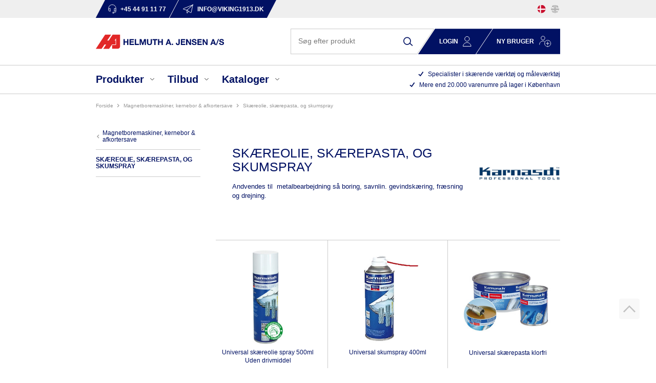

--- FILE ---
content_type: text/html; charset=utf-8
request_url: https://www.viking1913.dk/skaereolie-skaerepasta-og-skumspray/
body_size: 16107
content:
<!DOCTYPE html>
<html lang="da-DK">
<head>
    
    <title>SK&#198;REOLIE, SK&#198;REPASTA, OG SKUMSPRAY </title>





<meta http-equiv="Content-Type" content="text/html; charset=utf-8">
<meta http-equiv="x-ua-compatible" content="IE=edge">
<meta id="viewport" name="viewport" content="width=device-width" />
<meta name="SKYPE_TOOLBAR" content="SKYPE_TOOLBAR_PARSER_COMPATIBLE">
<meta name="format-detection" content="telephone=no" />


            <meta property="og:title" content="SK&#198;REOLIE, SK&#198;REPASTA, OG SKUMSPRAY " />

            <meta property="og:url" content="https://www.viking1913.dk/skaereolie-skaerepasta-og-skumspray/" />


            <meta property="og:type" content="website" />









    <link rel="canonical" href="https://www.viking1913.dk/skaereolie-skaerepasta-og-skumspray/" />



    <link rel="apple-touch-icon" sizes="180x180" href="https://cdn.fotoagent.dk/accumolo/production/themes/viking1913_2021/favicons/apple-touch-icon-180x180.png?v=638134359180000000?v=" />
    <link rel="apple-touch-icon" sizes="320x320" href="https://cdn.fotoagent.dk/accumolo/production/themes/viking1913_2021/favicons/apple-touch-icon-320x320.png?v=638134359180000000?v=" />
    <link rel="icon" sizes="196x196" href="https://cdn.fotoagent.dk/accumolo/production/themes/viking1913_2021/favicons/favicon-196x196.png?v=638134359180000000?v=" />
    <link rel="icon" sizes="32x32" href="https://cdn.fotoagent.dk/accumolo/production/themes/viking1913_2021/favicons/favicon-32x32.png?v=638134359180000000?v=" />
    <link rel="icon" sizes="64x64" href="https://cdn.fotoagent.dk/accumolo/production/themes/viking1913_2021/favicons/favicon-64x64.png?v=638134359180000000?v=" />





                <script type="application/ld+json">
                    {"@context":"https://schema.org","@type":"BreadcrumbList","numberOfItems":"3","itemListElement":[{"@type":"ListItem","position":"1","item":{"@id":"/","name":"Forside"}},{"@type":"ListItem","position":"2","item":{"@id":"/magnetboremaskiner-kernebor-afkortersave/","name":"MAGNETBOREMASKINER, KERNEBOR & AFKORTERSAVE"}},{"@type":"ListItem","position":"3","item":{"@id":"/skaereolie-skaerepasta-og-skumspray/","name":"SKÆREOLIE, SKÆREPASTA, OG SKUMSPRAY "}}]}
                </script>
                <script type="application/ld+json">
                    {"@context":"https://schema.org","@type":"ItemList","numberOfItems":"8","itemListElement":[{"@type":"ListItem","position":"1","url":"https://www.viking1913.dk/universal-skaereolie-spray-500ml/"},{"@type":"ListItem","position":"2","url":"https://www.viking1913.dk/universal-skumspray-400ml/"},{"@type":"ListItem","position":"3","url":"https://www.viking1913.dk/universal-skaerepasta-klorfri/"},{"@type":"ListItem","position":"4","url":"https://www.viking1913.dk/karnasch-skaerevoks-350-gr-60-1200/"},{"@type":"ListItem","position":"5","url":"https://www.viking1913.dk/skaereolie-0-5-ltr-high-performance/"},{"@type":"ListItem","position":"6","url":"https://www.viking1913.dk/skaereolie-0-5-ltr-universal/"},{"@type":"ListItem","position":"7","url":"https://www.viking1913.dk/skaereolie-vandblandbart-2-5-10-ltr/"},{"@type":"ListItem","position":"8","url":"https://www.viking1913.dk/koelemiddelstrykflaske-1-5-ltr/"}]}
                </script>







<link href="https://cdn.fotoagent.dk/accumolo/production/themes/viking1913_2021/desktop.min.css?v=8DC180FA8DA582E" rel="stylesheet" type="text/css" />


    <link href="https://cdn.fotoagent.dk/custom_design_module/12201/desktop.min.css" rel="stylesheet" type="text/css" />
















<script type="text/javascript">
    var isMobile = false;
    var isLoggedIn = false;
    var isUseEnhancedGTMData = false;
    var loggedInUserInfo = {};
    
    var isCheckoutPage = false;
    var useFloatLabel = false;
    var marketingCookieConsentApproved = false;
    var statisticCookieConsentApproved = false;
    var functionalCookieConsentApproved = false;
    
    window.lazySizesConfig = window.lazySizesConfig || {};
    window.lazySizesConfig.expand = 500;
    window.lazySizesConfig.expFactor = 2;
    window.lazySizesConfig.hFac = 0.8;

</script>













    <script type="text/javascript">
            var containsGAMainKey = false;
    var containsGASecondaryKey = false;

    </script>






<script>  window.dataLayer = window.dataLayer || [];  dataLayer.push({"vatDisplay":"Without VAT","pageType":"ProductList","marketingCookieConsentApproved":false,"statisticCookieConsentApproved":false});</script><!-- Google Tag Manager -->
<script>(function(w,d,s,l,i){w[l]=w[l]||[];w[l].push({'gtm.start':
new Date().getTime(),event:'gtm.js'});var f=d.getElementsByTagName(s)[0],
j=d.createElement(s),dl=l!='dataLayer'?'&l='+l:'';j.async=true;j.src=
'https://www.googletagmanager.com/gtm.js?id='+i+dl;f.parentNode.insertBefore(j,f);
})(window,document,'script','dataLayer','GTM-MZ939SXR');</script>
<!-- End Google Tag Manager -->
</head>
<body class="" onpageshow="mcb.bfcache.onPageShow(event)">
    <!-- Google Tag Manager (noscript) -->
<noscript><iframe src="https://www.googletagmanager.com/ns.html?id=GTM-MZ939SXR"
height="0" width="0" style="display:none;visibility:hidden"></iframe></noscript>
<!-- End Google Tag Manager (noscript) -->

    
    
    

    
    


    
    <!-- Google Tag Manager (noscript) -->
<noscript><iframe src="https://www.googletagmanager.com/ns.html?id=GTM-MZ939SXR"
height="0" width="0" style="display:none;visibility:hidden"></iframe></noscript>
<!-- End Google Tag Manager (noscript) -->

    
    



<section class="section--box-login section--box-login-desktop collapse " style="background-color: #011163"><div class="container"><div class="row"><div class="hidden-xs hidden-sm col-md-12 login-bar col-multi-block"><div class="col__inner">

<div class="login-links login-links--horizontal ">

        <div class="login-links__item login-links__forgot-password">
                <a href="/maccount/forgotpassword">Glemt adgangskode?</a>
        </div>

</div>

<div id="login-310848" class="login login--horizontal"></div></div></div></div></div></section><section class="section--top section--stickable" style="background-color: #EFEFEF"><div class="container"><div class="row row--login"><div class="hidden-xs hidden-sm col-md-11 col-lg-10 col-xl-9 col--authentication"><div class="col__inner">


<div class="box-list">

<div class="top-contact--links"><a class="top-contact--link__item top-contact--link--tel" href="tel:+45 44 91 11 77"> <span class="top-contact--link--icon"></span> <span class="top-contact--link--text">+45 44 91 11 77</span> </a> <a class="top-contact--link__item top-contact--link--mail" href="mailto:info@viking1913.dk"> <span class="top-contact--link--icon"></span> <span class="top-contact--link--text">info@viking1913.dk</span> </a></div></div>

</div></div><div class="hidden-xs hidden-sm col-md-1 col-lg-2 col-xl-3 col-multi-block"><div class="col__inner">


    <div class="language-menu language-menu--gridview ">
        <span class="language-menu__label"></span>

            <ul class="language-menu__options">
                <li class="lang-item lang-item--da lang-item--1 lang-item--active">
                    <a title="DK"><i></i></a>
                </li>
                    <li class="lang-item lang-item--en lang-item--2">
                        <a href="//www.viking1913.com" title="EN"><i></i></a>
                    </li>
            </ul>

    </div>
</div></div></div><div class="row"><div class="hidden-xs hidden-sm col-md-12 hidden-lg hidden-xl col--authentication col--authentication--md"><div class="col__inner"></div></div></div></div></section><section class="section--stickable section--header"><div class="container"><div class="row"><div class="hidden-xs hidden-sm col-md-4 col-lg-5 col--logo"><div class="col__inner">
<div class="logo ">
    <a href="/"></a>
</div>
</div></div><div class="hidden-xs hidden-sm col-md-8 col-lg-7 col-multi-block"><div class="col__inner"><div id="searchBox-309711" class="search search--super-search"><form class="search__container" action="."><div class="search__input-container"><input type="search" name="search" class="search__input" placeholder="Søg efter produkt" value="" autoComplete="off"/><button class="search__reset"><span>×</span></button></div><input type="button" class="search__submit" value="Søg"/></form><div class="search__result ssresult"><div class="ssresult__subject-container"><div class="ssresult__subject ssresult__subject--noitems"><div class="ssresult__header">Søgeresultat</div><div class="ssresult__list"><span class="instruction instruction--noitems">Din søgning gav intet resultat</span></div></div></div></div></div>



<div class="box-list">

<div class="login-links login-links--horizontal "><div class="login-links__item hide-on-authen login-links__login"><a class="collapsed" data-target=".section--box-login-desktop" data-toggle="collapse" href="javascript%3A;">Login</a></div><div class="login-links__item hide-on-authen login-links__new-account"><a href="/form/ny-kunde.html">Ny bruger</a></div></div></div>

</div></div></div></div></section><section class="section--main-menu section--stickable"><div class="container"><div class="row"><div class="hidden-xs hidden-sm col-md-7 col-lg-8"><div class="col__inner"><nav class="menu menu--main menu--dropdown menu--dropdown-full-width ">
        <div class="menu__group menu__group--children menu__group--has-right-box" data-menu-group-name="DK MVC Main Menu 2021">
            <div class="menu__title">
                <a data-menu-path="Produkter">Produkter</a>
            </div>
    <div class="menu__subitems menu__subitems--level-0 menu__subitems--expand">
        <ul>
                <li class="menu__item menu__item--children">
                        <a data-menu-path="Produkter^^" class="menu__subitems-title menu__subitems-title--level-1"></a>
                        <div class="menu__subitems menu__subitems--level-1 ">
        <ul>
                <li class="menu__item ">
                        <a data-menu-path="Produkter^^^^Sk&#230;rende v&#230;rkt&#248;j" class="menu__subitems-title menu__subitems-title--level-2" href="https://www.viking1913.dk/skaerende-vaerktoej/">Skærende værktøj</a>
                                    </li>
                <li class="menu__item ">
                        <a data-menu-path="Produkter^^^^Magnetboremaskiner &amp; Kernebor" class="menu__subitems-title menu__subitems-title--level-2" href="https://www.viking1913.dk/magnetboremaskiner-kernebor-afkortersave/">Magnetboremaskiner & Kernebor</a>
                                    </li>
                <li class="menu__item ">
                        <a data-menu-path="Produkter^^^^M&#229;lev&#230;rkt&#248;j" class="menu__subitems-title menu__subitems-title--level-2" href="https://www.viking1913.dk/maalevaerktoej/">Måleværktøj</a>
                                    </li>
                <li class="menu__item ">
                        <a data-menu-path="Produkter^^^^V&#230;rkt&#248;j" class="menu__subitems-title menu__subitems-title--level-2" href="https://www.viking1913.dk/vaerktoej/">Værktøj</a>
                                    </li>
                <li class="menu__item ">
                        <a data-menu-path="Produkter^^^^M&#230;rkning Pryor" class="menu__subitems-title menu__subitems-title--level-2" href="https://www.viking1913.dk/maerkning-pryor/">Mærkning Pryor</a>
                                    </li>
        </ul>
    </div>
                </li>
                <li class="menu__item menu__item--children">
                        <a data-menu-path="Produkter^^" class="menu__subitems-title menu__subitems-title--level-1"></a>
                        <div class="menu__subitems menu__subitems--level-1 ">
        <ul>
                <li class="menu__item ">
                        <a data-menu-path="Produkter^^^^Opsp&#230;ndings- &amp; Holdev&#230;rkt&#248;j" class="menu__subitems-title menu__subitems-title--level-2" href="https://www.viking1913.dk/opspaending-holdevaerktoej-og-pinoler/">Opspændings- & Holdeværktøj</a>
                                    </li>
                <li class="menu__item ">
                        <a data-menu-path="Produkter^^^^Magneter Eclipse" class="menu__subitems-title menu__subitems-title--level-2" href="https://www.viking1913.dk/magneter/">Magneter Eclipse</a>
                                    </li>
                <li class="menu__item ">
                        <a data-menu-path="Produkter^^^^Rustfrit v&#230;rkt&#248;j Steritool" class="menu__subitems-title menu__subitems-title--level-2" href="https://www.viking1913.dk/steritool-rustfritvaerktoej/">Rustfrit værktøj Steritool</a>
                                    </li>
                <li class="menu__item ">
                        <a data-menu-path="Produkter^^^^Slice - PHC/Klever sikkerhedsknive" class="menu__subitems-title menu__subitems-title--level-2" href="https://www.viking1913.dk/slice-sikkerhedsknive/">Slice - PHC/Klever sikkerhedsknive</a>
                                    </li>
                <li class="menu__item ">
                        <a data-menu-path="Produkter^^^^Lygter og belysning" class="menu__subitems-title menu__subitems-title--level-2" href="https://www.viking1913.dk/lygter-haj-light/">Lygter og belysning</a>
                                    </li>
        </ul>
    </div>
                </li>
        </ul>



<div class="box-list menu_right-box">

<div class="box box--image-text box--image-text-layout-img-top" data-name="MVC Menu Box DK">
	
	
	<div class="box__image box__image--empty">
		<a href="/mproductlist/553893"></a>
		
	</div>
	
	<div class="box__text-container">
		
		
		<div class="box__text">Mere end 20.000<br>varenumre på lager</div>
		
		<div class="box__link"><a href="/mproductlist/553893">Se alle produkter</a></div>
	</div>
</div></div>

    </div>
        </div>
        <div class="menu__group menu__group--children menu__group--has-right-box" data-menu-group-name="DK MVC Main Menu 2021">
            <div class="menu__title">
                <a data-menu-path="Tilbud">Tilbud</a>
            </div>
    <div class="menu__subitems menu__subitems--level-0 menu__subitems--expand">
        <ul>
                <li class="menu__item ">
                        <a data-menu-path="Tilbud^^Teknik- &amp; V&#230;rkt&#248;jsavisen" class="menu__subitems-title menu__subitems-title--level-1" href="https://online.fliphtml5.com/iytxn/jutp/">Teknik- & Værktøjsavisen</a>
                                    </li>
        </ul>



<div class="box-list menu_right-box">

<div class="box box--image-text box--image-text-layout-title-top" data-name="MVC TILBUD MENU BOKS DK">
	<div class="box__text-container box__text-container--headline">
		
			<div class="box__headline"><a href="https://online.fliphtml5.com/iytxn/jutp/">Teknik- og Værktøjsavisen </a></div>
			
		
	</div>
	
	<div class="box__image">
		<div class="box__image-inner ratio_custom" style="padding-bottom: 141.4213%">
			<a href="https://online.fliphtml5.com/iytxn/jutp/"><img data-sizes="auto" data-srcset="//www.fotoagent.dk/single_picture/12201/139/small/Billede_forside.jpg 440w, //www.fotoagent.dk/single_picture/12201/139/medium/Billede_forside.jpg 1280w, //www.fotoagent.dk/single_picture/12201/139/large/Billede_forside.jpg 1640w" usemap="#" originalMapW="" class="lazyload" alt=""></a>
		</div>
		
	</div>
	
	
	<div class="box__text-container box__text-container--content">
		
		<div class="box__link"><a href="https://online.fliphtml5.com/iytxn/jutp/">SE AVIS</a></div>
	</div>
</div></div>

    </div>
        </div>
        <div class="menu__group menu__group--children menu__group--has-right-box" data-menu-group-name="DK MVC Main Menu 2021">
            <div class="menu__title">
                <a data-menu-path="Kataloger">Kataloger</a>
            </div>
    <div class="menu__subitems menu__subitems--level-0 menu__subitems--expand">
        <ul>
                <li class="menu__item menu__item--children">
                        <a data-menu-path="Kataloger^^" class="menu__subitems-title menu__subitems-title--level-1"></a>
                        <div class="menu__subitems menu__subitems--level-1 ">
        <ul>
                <li class="menu__item ">
                        <a data-menu-path="Kataloger^^^^Sk&#230;rende v&#230;rkt&#248;j" class="menu__subitems-title menu__subitems-title--level-2" href="https://www.viking1913.dk/skaerende-vaerktoejer/">Skærende værktøj</a>
                                    </li>
                <li class="menu__item ">
                        <a data-menu-path="Kataloger^^^^Magnetboremaskiner, kernebor og tilbeh&#248;r" class="menu__subitems-title menu__subitems-title--level-2" href="https://www.viking1913.dk/magnetboremaskiner-kernebor-og-tilbehoer/">Magnetboremaskiner, kernebor og tilbehør</a>
                                    </li>
                <li class="menu__item ">
                        <a data-menu-path="Kataloger^^^^M&#229;lev&#230;rkt&#248;j" class="menu__subitems-title menu__subitems-title--level-2" href="https://www.viking1913.dk/maalevaerktoejer/">Måleværktøj</a>
                                    </li>
                <li class="menu__item ">
                        <a data-menu-path="Kataloger^^^^V&#230;rkt&#248;j" class="menu__subitems-title menu__subitems-title--level-2" href="https://www.viking1913.dk/haandvaerktoj/">Værktøj</a>
                                    </li>
                <li class="menu__item ">
                        <a data-menu-path="Kataloger^^^^Pryor m&#230;rkemaskiner og m&#230;rkev&#230;rkt&#248;j til st&#229;l" class="menu__subitems-title menu__subitems-title--level-2" href="https://www.viking1913.dk/pryor-maerkevaerktoej-til-staal/">Pryor mærkemaskiner og mærkeværktøj til stål</a>
                                    </li>
        </ul>
    </div>
                </li>
                <li class="menu__item menu__item--children">
                        <a data-menu-path="Kataloger^^" class="menu__subitems-title menu__subitems-title--level-1"></a>
                        <div class="menu__subitems menu__subitems--level-1 ">
        <ul>
                <li class="menu__item ">
                        <a data-menu-path="Kataloger^^^^Opsp&#230;ndingsv&#230;rkt&#248;j og holdev&#230;rkt&#248;j" class="menu__subitems-title menu__subitems-title--level-2" href="https://www.viking1913.dk/opspaendingsvaerktoej/">Opspændingsværktøj og holdeværktøj</a>
                                    </li>
                <li class="menu__item ">
                        <a data-menu-path="Kataloger^^^^Eclipse magneter" class="menu__subitems-title menu__subitems-title--level-2" href="https://www.viking1913.dk/eclipse-magnetkatalog/">Eclipse magneter</a>
                                    </li>
                <li class="menu__item ">
                        <a data-menu-path="Kataloger^^^^Steritool rustfrit v&#230;rkt&#248;j" class="menu__subitems-title menu__subitems-title--level-2" href="https://www.viking1913.dk/steritool-rustfrit-vaerktoej/">Steritool rustfrit værktøj</a>
                                    </li>
                <li class="menu__item ">
                        <a data-menu-path="Kataloger^^^^Slice - PHC/Klever sikkerhedsknive" class="menu__subitems-title menu__subitems-title--level-2" href="https://www.viking1913.dk/slice-fingervenlige-keramiske-sikkerhedsknive/">Slice - PHC/Klever sikkerhedsknive</a>
                                    </li>
                <li class="menu__item ">
                        <a data-menu-path="Kataloger^^^^Lygter og belysning" class="menu__subitems-title menu__subitems-title--level-2" href="https://www.viking1913.dk/haj-light-inspektionslamper/">Lygter og belysning</a>
                                    </li>
        </ul>
    </div>
                </li>
        </ul>



<div class="box-list menu_right-box">

<div class="box box--image-text box--image-text-layout-img-top" data-name="MVC KATALOG Menu Box DK">
	
	
	<div class="box__image box__image--empty">
		<a href="/kataloger-download-area/"></a>
		
	</div>
	
	<div class="box__text-container">
		
		
		<div class="box__text">Download area - kataloger</div>
		
		<div class="box__link"><a href="/kataloger-download-area/">Se alle kataloger</a></div>
	</div>
</div></div>

    </div>
        </div>
    </nav>
</div></div><div class="hidden-xs hidden-sm col-md-5 col-lg-4 col-multi-block"><div class="col__inner">


<div class="box-list">

<div class="selling-points">
<div class="selling-point__item"><span class="selling-point--icon"></span> <span class="selling-point--text">Specialister i skærende værktøj og måleværktøj</span></div>
<div class="selling-point__item"><span class="selling-point--icon"></span> <span class="selling-point--text">Mere end 20.000 varenumre på lager i København</span></div>
</div></div>

</div></div></div></div></section><section><div class="container"><div class="row"><div class="col-12"><div class="col__inner">    <div class="menu menu--breadcrumb ">
        <ul>
                <li class=menu--breadcrumb__home-link>
                    <a href="/">Forside</a>
                </li>
                <li >
                    <a href="/magnetboremaskiner-kernebor-afkortersave/">MAGNETBOREMASKINER, KERNEBOR & AFKORTERSAVE</a>
                </li>
                <li >
                    <a>SKÆREOLIE, SKÆREPASTA, OG SKUMSPRAY </a>
                </li>
        </ul>
    </div>



</div></div></div></div></section><section class="padding-bottom--custom"><div class="container"><div class="row"><div class="col-12 col-sm-12 col-md-3"><div class="col__inner">
<div class="menu menu--column menu--single-node hidden-xs hidden-sm">
    <div class="row row-cpr-1">
        <div class="col menu__group">
                <div class="menu__previous">
                        <a href="/magnetboremaskiner-kernebor-afkortersave/">MAGNETBOREMASKINER, KERNEBOR &amp; AFKORTERSAVE</a>
                </div>
            
        <div class="menu__title">SKÆREOLIE, SKÆREPASTA, OG SKUMSPRAY </div>

        </div>
    </div>
</div>
</div></div><div class="col-12 col-sm-12 col-md-9"><div class="col__inner"><div class="row"><div class="col-12 col--product-sub-group isList"><div class="col__inner">




    <div class="item-list-text item-list-text--primary item-list-text--has-background-image" data-image-sizes='[{"Size":9,"Url":"https://www.fotoagent.dk/single_picture/12201/142/tm/Rotabroach_logo_6.jpg","Width":40,"Height":7},{"Size":0,"Url":"https://www.fotoagent.dk/single_picture/12201/142/small/Rotabroach_logo_6.jpg","Width":260,"Height":45},{"Size":1,"Url":"https://www.fotoagent.dk/single_picture/12201/142/medium/Rotabroach_logo_6.jpg","Width":440,"Height":77},{"Size":2,"Url":"https://www.fotoagent.dk/single_picture/12201/142/large/Rotabroach_logo_6.jpg","Width":760,"Height":133}]'>
<h1 class='item-list-text__headline'>SKÆREOLIE, SKÆREPASTA, OG SKUMSPRAY </h1><div  class="item-list-text__description ">
    Andvendes til &nbsp;metalbearbejdning så boring, savnlin. gevindskæring, fræsning og drejning.
</div>
        
    </div>
</div></div></div><div class="row"><div class="col-12"><div class="col__inner">

<div id="product-list-309907" class="item-list item-list--grid item-list--medium product-list infinite-scroll item-list--medium"><div class="row item-list__items row-cpr-3 row-cpr-lg-4 row-cpr-xl-4"><div data-pageindex="1" data-guid="11474913" class="col "><div class="item item-card item-card--static item-card--add-to-cart"><div class="item-card__inner"><div class="item__image"><a href="/universal-skaereolie-spray-500ml/" class="ratio_custom" style="padding-bottom:100%"><img alt="Universal skæreolie spray 500ml Uden drivmiddel" class="lazyload" data-sizes="auto" data-srcset="https://www.fotoagent.dk/single_picture/12201/138/small/Karnasch_60.1150.jpg 260w, https://www.fotoagent.dk/single_picture/12201/138/medium/Karnasch_60.1150.jpg 440w, https://www.fotoagent.dk/single_picture/12201/138/large/Karnasch_60.1150.jpg 760w, https://www.fotoagent.dk/single_picture/12201/138/mega/Karnasch_60.1150.jpg 1200w"/><div class="item-overlay-wrapper"></div></a></div><div class="item__text-container"><div class="item__name"><a class="item__name-link" href="/universal-skaereolie-spray-500ml/">Universal skæreolie spray 500ml Uden drivmiddel</a></div><div class="item__add-to-cart item__add-to-cart--unavailable"><div class="item__add-to-cart-info item__add-to-cart-btns"><div class="form-group"><a class="btn btn-secondary" href="/universal-skaereolie-spray-500ml/">Info / Køb</a></div></div></div><div class="item__stock"><i class="icon-stock icon-stock--green"></i> På lager</div></div><div class="item__action-btns"></div></div></div></div><div data-pageindex="1" data-guid="16977320" class="col "><div class="item item-card item-card--static item-card--add-to-cart"><div class="item-card__inner"><div class="item__image"><a href="/universal-skumspray-400ml/" class="ratio_custom" style="padding-bottom:100%"><img alt="Universal skumspray 400ml " class="lazyload" data-sizes="auto" data-srcset="https://www.fotoagent.dk/single_picture/12201/138/small/Karnasch_foam_spray.jpg 260w, https://www.fotoagent.dk/single_picture/12201/138/medium/Karnasch_foam_spray.jpg 440w, https://www.fotoagent.dk/single_picture/12201/138/large/Karnasch_foam_spray.jpg 760w, https://www.fotoagent.dk/single_picture/12201/138/mega/Karnasch_foam_spray.jpg 1200w"/><div class="item-overlay-wrapper"></div></a></div><div class="item__text-container"><div class="item__name"><a class="item__name-link" href="/universal-skumspray-400ml/">Universal skumspray 400ml </a></div><div class="item__add-to-cart item__add-to-cart--unavailable"><div class="item__add-to-cart-info item__add-to-cart-btns"><div class="form-group"><a class="btn btn-secondary" href="/universal-skumspray-400ml/">Info / Køb</a></div></div></div><div class="item__stock"><i class="icon-stock icon-stock--green"></i> På lager</div></div><div class="item__action-btns"></div></div></div></div><div data-pageindex="1" data-guid="11474455" class="col "><div class="item item-card item-card--static item-card--add-to-cart"><div class="item-card__inner"><div class="item__image"><a href="/universal-skaerepasta-klorfri/" class="ratio_custom" style="padding-bottom:100%"><img alt="Universal skærepasta klorfri" class="lazyload" data-sizes="auto" data-srcset="https://www.fotoagent.dk/single_picture/12201/138/small/Karnasch_sk__repasta.jpg 260w, https://www.fotoagent.dk/single_picture/12201/138/medium/Karnasch_sk__repasta.jpg 440w, https://www.fotoagent.dk/single_picture/12201/138/large/Karnasch_sk__repasta.jpg 760w, https://www.fotoagent.dk/single_picture/12201/138/mega/Karnasch_sk__repasta.jpg 1200w"/><div class="item-overlay-wrapper"></div></a></div><div class="item__text-container"><div class="item__name"><a class="item__name-link" href="/universal-skaerepasta-klorfri/">Universal skærepasta klorfri</a></div><div class="item__add-to-cart "><div class="item__add-to-cart-info item__add-to-cart-btns"><div class="form-group"><a class="btn btn-secondary" href="/universal-skaerepasta-klorfri/">Info / Køb</a></div></div></div><div class="item__stock"><i class="icon-stock icon-stock--green"></i> På lager</div></div><div class="item__action-btns"></div></div></div></div><div data-pageindex="1" data-guid="18922382" class="col "><div class="item item-card item-card--static item-card--add-to-cart"><div class="item-card__inner"><div class="item__image"><a href="/karnasch-skaerevoks-350-gr-60-1200/" class="ratio_custom" style="padding-bottom:100%"><img alt="Karnasch skærevoks 350 gr. 60.1200" class="lazyload" data-sizes="auto" data-srcset="https://www.fotoagent.dk/single_picture/12201/138/small/Karnasch_skaerevoks_2.jpg 260w, https://www.fotoagent.dk/single_picture/12201/138/medium/Karnasch_skaerevoks_2.jpg 440w, https://www.fotoagent.dk/single_picture/12201/138/large/Karnasch_skaerevoks_2.jpg 760w, https://www.fotoagent.dk/single_picture/12201/138/mega/Karnasch_skaerevoks_2.jpg 1200w"/><div class="item-overlay-wrapper"></div></a></div><div class="item__text-container"><div class="item__name"><a class="item__name-link" href="/karnasch-skaerevoks-350-gr-60-1200/">Karnasch skærevoks 350 gr. 60.1200</a></div><div class="item__add-to-cart item__add-to-cart--unavailable"><div class="item__add-to-cart-info item__add-to-cart-btns"><div class="form-group"><a class="btn btn-secondary" href="/karnasch-skaerevoks-350-gr-60-1200/">Info / Køb</a></div></div></div><div class="item__stock"><i class="icon-stock icon-stock--green"></i> På lager</div></div><div class="item__action-btns"></div></div></div></div><div data-pageindex="1" data-guid="17068754" class="col "><div class="item item-card item-card--static item-card--add-to-cart"><div class="item-card__inner"><div class="item__image"><a href="/skaereolie-0-5-ltr-high-performance/" class="ratio_custom" style="padding-bottom:100%"><img alt="Skæreolie 0,5 ltr. High-Performance" class="lazyload" data-sizes="auto" data-srcset="https://www.fotoagent.dk/single_picture/12201/138/small/Karnasch_601151.jpg 260w, https://www.fotoagent.dk/single_picture/12201/138/medium/Karnasch_601151.jpg 440w, https://www.fotoagent.dk/single_picture/12201/138/large/Karnasch_601151.jpg 760w, https://www.fotoagent.dk/single_picture/12201/138/mega/Karnasch_601151.jpg 1200w"/><div class="item-overlay-wrapper"></div></a></div><div class="item__text-container"><div class="item__name"><a class="item__name-link" href="/skaereolie-0-5-ltr-high-performance/">Skæreolie 0,5 ltr. High-Performance</a></div><div class="item__add-to-cart item__add-to-cart--unavailable"><div class="item__add-to-cart-info item__add-to-cart-btns"><div class="form-group"><a class="btn btn-secondary" href="/skaereolie-0-5-ltr-high-performance/">Info / Køb</a></div></div></div><div class="item__stock"><i class="icon-stock icon-stock--green"></i> På lager</div></div><div class="item__action-btns"></div></div></div></div><div data-pageindex="1" data-guid="17068755" class="col "><div class="item item-card item-card--static item-card--add-to-cart"><div class="item-card__inner"><div class="item__image"><a href="/skaereolie-0-5-ltr-universal/" class="ratio_custom" style="padding-bottom:100%"><img alt="Skæreolie 0,5 ltr. Universal" class="lazyload" data-sizes="auto" data-srcset="https://www.fotoagent.dk/single_picture/12201/138/small/Karnasch_601264.jpg 260w, https://www.fotoagent.dk/single_picture/12201/138/medium/Karnasch_601264.jpg 440w, https://www.fotoagent.dk/single_picture/12201/138/large/Karnasch_601264.jpg 760w, https://www.fotoagent.dk/single_picture/12201/138/mega/Karnasch_601264.jpg 1200w"/><div class="item-overlay-wrapper"></div></a></div><div class="item__text-container"><div class="item__name"><a class="item__name-link" href="/skaereolie-0-5-ltr-universal/">Skæreolie 0,5 ltr. Universal</a></div><div class="item__add-to-cart item__add-to-cart--unavailable"><div class="item__add-to-cart-info item__add-to-cart-btns"><div class="form-group"><a class="btn btn-secondary" href="/skaereolie-0-5-ltr-universal/">Info / Køb</a></div></div></div><div class="item__stock"><i class="icon-stock icon-stock--green"></i> På lager</div></div><div class="item__action-btns"></div></div></div></div><div data-pageindex="1" data-guid="11474456" class="col "><div class="item item-card item-card--static item-card--add-to-cart"><div class="item-card__inner"><div class="item__image"><a href="/skaereolie-vandblandbart-2-5-10-ltr/" class="ratio_custom" style="padding-bottom:100%"><img alt="Skæreolie vandblandbart 2,5 / 10 ltr." class="lazyload" data-sizes="auto" data-srcset="https://www.fotoagent.dk/single_picture/12201/138/small/Karnasch_sk__reolie.jpg 260w, https://www.fotoagent.dk/single_picture/12201/138/medium/Karnasch_sk__reolie.jpg 440w, https://www.fotoagent.dk/single_picture/12201/138/large/Karnasch_sk__reolie.jpg 760w, https://www.fotoagent.dk/single_picture/12201/138/mega/Karnasch_sk__reolie.jpg 1200w"/><div class="item-overlay-wrapper"></div></a></div><div class="item__text-container"><div class="item__name"><a class="item__name-link" href="/skaereolie-vandblandbart-2-5-10-ltr/">Skæreolie vandblandbart 2,5 / 10 ltr.</a></div><div class="item__add-to-cart "><div class="item__add-to-cart-info item__add-to-cart-btns"><div class="form-group"><a class="btn btn-secondary" href="/skaereolie-vandblandbart-2-5-10-ltr/">Info / Køb</a></div></div></div><div class="item__stock"><i class="icon-stock icon-stock--green"></i> Vælg variant for status</div></div><div class="item__action-btns"></div></div></div></div><div data-pageindex="1" data-guid="11474916" class="col "><div class="item item-card item-card--static item-card--add-to-cart"><div class="item-card__inner"><div class="item__image"><a href="/koelemiddelstrykflaske-1-5-ltr/" class="ratio_custom" style="padding-bottom:100%"><img alt="Kølemiddelstrykflaske 1,5 ltr " class="lazyload" data-sizes="auto" data-srcset="https://www.fotoagent.dk/single_picture/12201/138/small/Karnasch_pumpe.jpg 260w, https://www.fotoagent.dk/single_picture/12201/138/medium/Karnasch_pumpe.jpg 440w, https://www.fotoagent.dk/single_picture/12201/138/large/Karnasch_pumpe.jpg 760w, https://www.fotoagent.dk/single_picture/12201/138/mega/Karnasch_pumpe.jpg 1200w"/><div class="item-overlay-wrapper"></div></a></div><div class="item__text-container"><div class="item__name"><a class="item__name-link" href="/koelemiddelstrykflaske-1-5-ltr/">Kølemiddelstrykflaske 1,5 ltr </a></div><div class="item__add-to-cart item__add-to-cart--unavailable"><div class="item__add-to-cart-info item__add-to-cart-btns"><div class="form-group"><a class="btn btn-secondary" href="/koelemiddelstrykflaske-1-5-ltr/">Info / Køb</a></div></div></div><div class="item__stock"><i class="icon-stock icon-stock--green"></i> På lager</div></div><div class="item__action-btns"></div></div></div></div></div><div class="item-list__counter"><span>Viser 8 ud af 8 produkter</span></div><input type="hidden"/></div>



</div></div></div></div></div></div></div></section><section class="section--footer  padding-bottom--custom"><div class="container"><div class="row"><div class="col-12"><div class="col__inner"><div class="go-to-top">
    <a href="#" data-scroll-duration="100" title="G&#229; til toppen"><i></i></a>
</div></div></div></div><div class="row"><div class="col-12 col-sm-12 col-md-4"><div class="col__inner">


<div class="box-list">

<br><strong>HELMUTH A. JENSEN A/S</strong> blev grundlagt i 1913 med fabrikation af <strong>VIKING&nbsp;</strong>nedstrygerblade (derfor&nbsp;<strong>viking1913.dk</strong>).&nbsp;<br>I dag er 4. generation i familieforetagendet ved roret.&nbsp;<br>Vi<strong>&nbsp;l</strong><strong>agerfører </strong>i København<strong> mere end 20.000 varenumre&nbsp;</strong>indenfor&nbsp;<strong>skærende værktøj, måleværktøj, magneter, rustfrit autoklaverbart værktøj, magnetboremaskiner, mærkemaskiner, sikkerhedsknive og lygter</strong>.&nbsp;<br>Vores leverandørers <strong>omfattende kataloge</strong><strong>r</strong> er tilgængelige på vores hjemmeside og gennem dem kan vi tilbyde flere hundredetusinde varenumre.&nbsp;<br>Finder du ikke lige det du søger, så kan vi sikkert skaffe det.&nbsp;<br>Derudover <strong>svejser</strong> vi&nbsp;<strong>båndsavblade&nbsp;</strong>efter mål med dag-til-dag levering.&nbsp;<br>Vi rådgiver gerne om valg og brug af værktøj og maskiner og sidder med samlet <strong>over 200 års brancheerfaring klar ved telefonen</strong> på&nbsp;<a href="tel:+4733378901">+45 44 91 11 77</a>.&nbsp;<br>Vi sælger gennem <strong>forhandlere&nbsp;</strong>og hurtig&nbsp;<strong>afhentning&nbsp;</strong>af allerede bestilte varer er også muligt fra Islevdalvej 187, 2610 Rødovre.&nbsp;<br>Velkommen 😊</div>

</div></div><div class="col-12 col-sm-12 col-md-8"><div class="col__inner">




<div class="menu menu--column ">
    <div class="row row-cpr-1 row-cpr-sm-1 row-cpr-md-3 row-cpr-lg-3 row-cpr-xl-3">
            <div class="col menu__group">
                <div class="menu__title">
                    Produkter
                </div>
                    <div class="menu__subitems menu__subitems--level-0">
        <ul>
    <li class="menu__item">
                <a href="https://www.viking1913.dk/skaerende-vaerktoej/">Skærende værktøj</a>

    </li>
    <li class="menu__item">
                <a href="https://www.viking1913.dk/magnetboremaskiner-kernebor-afkortersave/">Magnetboremaskiner & Kernebor</a>

    </li>
    <li class="menu__item">
                <a href="https://www.viking1913.dk/maalevaerktoej/">Måleværktøj</a>

    </li>
    <li class="menu__item">
                <a href="https://www.viking1913.dk/vaerktoej/">Værktøj</a>

    </li>
    <li class="menu__item">
                <a href="https://www.viking1913.dk/maerkning-pryor/">Mærkning Pryor</a>

    </li>
    <li class="menu__item">
                <a href="https://www.viking1913.dk/opspaending-holdevaerktoej-og-pinoler/">Opspændings- & Holdeværktøj</a>

    </li>
    <li class="menu__item">
                <a href="https://www.viking1913.dk/magneter/">Magneter Eclipse</a>

    </li>
    <li class="menu__item">
                <a href="https://www.viking1913.dk/steritool-rustfritvaerktoej/">Rustfrit værktøj Steritool</a>

    </li>
    <li class="menu__item">
                <a href="https://www.viking1913.dk/slice-sikkerhedsknive/">Sikkerhedsknive Slice</a>

    </li>
    <li class="menu__item">
                <a href="https://www.viking1913.dk/lygter-haj-light/">Lygter HAJ Light</a>

    </li>
        </ul>
    </div>

            </div>
            <div class="col menu__group">
                <div class="menu__title">
                    Quick links
                </div>
                    <div class="menu__subitems menu__subitems--level-0">
        <ul>
    <li class="menu__item">
                <a href="https://online.fliphtml5.com/iytxn/zfrz/">Download VIKING Catalogue</a>

    </li>
    <li class="menu__item">
                <a href="https://online.fliphtml5.com/iytxn/jutp/">Kampagneavis</a>

    </li>
    <li class="menu__item">
                <a href="https://www.viking1913.dk/om-helmuth-a-jensen/">Om HELMUTH A. JENSEN A/S</a>

    </li>
    <li class="menu__item">
                <a href="https://www.viking1913.dk/privatlivspolitik/">Privatlivspolitik</a>

    </li>
    <li class="menu__item">
                <a href="https://www.viking1913.com/viking-products/">English VIKING products </a>

    </li>
    <li class="menu__item">
                <a href="https://www.viking1913.com/lights-haj-light/">English HAJ LIGHT products</a>

    </li>
        </ul>
    </div>

            </div>
            <div class="col menu__group">
                <div class="menu__title">
                    Kontakt
                </div>
                    <div class="menu__subitems menu__subitems--level-0">
        <ul>
    <li class="menu__item">
        HELMUTH A. JENSEN A/S
    </li>
    <li class="menu__item">
        Islevdalvej 187
    </li>
    <li class="menu__item">
        2610 Rødovre
    </li>
    <li class="menu__item">
                <a href="tel:&#43;45 44 91 11 77">+45 44 91 11 77</a>

    </li>
    <li class="menu__item">
                <a href="mailto:info@viking1913.dk">info@viking1913.dk</a>

    </li>
        </ul>
    </div>

            </div>
    </div>
</div>


<div class="box-list box--footer-viking">

<div class="box box--image" data-name="MVC Footer Viking Box DK">
	<div class="box__image ratio_custom" style="padding-bottom: 65.3495%">
		<a href="/kontakt/">
		<img data-sizes="auto" data-srcset="//www.fotoagent.dk/single_picture/12201/139/small/footer_viking_icon.png 440w, //www.fotoagent.dk/single_picture/12201/139/medium/footer_viking_icon.png 1280w, //www.fotoagent.dk/single_picture/12201/139/large/footer_viking_icon.png 1640w" usemap="#" originalMapW="" class="lazyload">
		</a>
	</div>
	
</div></div>

</div></div></div></div></section>


    
    
    <script src="https://cdn.fotoagent.dk/accumolo/production/ci/master/1.6165.0//scripts/domf/jquery/3.7.1/jquery-3.7.1.min.js"></script>


    
    




<script src="https://cdn.fotoagent.dk/accumolo/production/ci/master/1.6165.0//scripts/domf/mcb.bfcache.js" type="text/javascript"></script>


<script src="https://cdn.fotoagent.dk/accumolo/production/ci/master/1.6165.0//scripts/domf/mcb.jsloader.js" type="text/javascript"></script>


        <script src="https://cdn.fotoagent.dk/accumolo/production/ci/master/1.6165.0//scripts/domf/lazysizes/lazysizes.packed.min.js" type="text/javascript"></script>













<script>var mcb = mcb || {};mcb.texts={"search":{"itemGroupsHeaderText":"Produktgrupper","itemsHeaderText":"Produkter","itemNumberText":"","articleHeaderText":"Artikler","customPageHeaderText":"Brugerdefinerede Sider","seeAllButtonText":"Se alle resultater","performSearchButtonText":"Søg efter:","searchButtonText":"Søg","purchaseButtonText":"Læs mere","noResultHeader":"Søgeresultat","noResultText":"Din søgning gav intet resultat","searchPlaceholderText":"Søg efter produkt"},"account":{"loginButtonText":"Log ind"},"shared":{"noImageUrl":"https://cdn.fotoagent.dk/accumolo/production/ci/master/1.6165.0//images/noimage_1_small.jpg","noImageSourceSet":"https://cdn.fotoagent.dk/accumolo/production/ci/master/1.6165.0//images/noimage_1_small.jpg 260w, https://cdn.fotoagent.dk/accumolo/production/ci/master/1.6165.0//images/noimage_1_medium.jpg 440w, https://cdn.fotoagent.dk/accumolo/production/ci/master/1.6165.0//images/noimage_1_large.jpg 760w, https://cdn.fotoagent.dk/accumolo/production/ci/master/1.6165.0//images/noimage_1_mega.jpg 1280w"},"productGroup":{"infoButtonText":"Info / Køb","formButtonText":"Signup Form","loadMoreProductsText":"Vis flere resultater","loadingMoreProductsText":"Viser flere resultater","productListNoResultText":"Der er ikke fundet nogen varer ud fra de valgte kriterier","searchNoResultText":"Der er ikke fundet nogle varer ud fra de valgte kriterier","productListNoResultHeaderText":"Ingen varer","searchNoResultHeaderText":"Ingen varer","shippingRatesInfoText":"Se fragtpriser","itemNoLabel":"Varenummer:","moreVariantsText":"mere","availableSizeVariantsText":"Størrelser på lager:<br/>","sizeVariantsOutOfStockText":"","hoverToViewMoreText":"Se varianter på lager ","comingSoonText":"Kommer snart","addItemToChecklistTitle":"Tilføj genbestillingsliste","removeItemFromChecklistTitle":"Fjern fra huskeliste","removeItemFromFavouriteTitle":"Slet fra listen","removeItemFromUserListTitle":"Fjerne","loadingVariantText":"Indlæser varianter...","addItemToCompareTitle":"Tilføj til sammenligning","removeItemFromCompareTitle":"Fjern fra sammenligning","defaultSortingText":"Nedarvet","resetAllFilterText":"Nulstil alle filtre","itemCounterText":"Viser {0} ud af {1} produkter","colorVariantCountFormat":"Fås i {0} farver","shareFileListTitleText":"Delings Link","shareFileListInfoText":"Her kan du genere et link, til dine datablade, der kan deles med andre","goToFirstPageText":"Gå til første side","goToFirstPageLink":"."},"product":{"quantityMustBeNumber":"Antal varer skal være et tal","quantityMustBePositive":"Antal varer skal være over 0","quantityMustBeBetweenMinAndMax":"Antal varer skal være mellem {0} og {1}","productAddedToCartText":"Varen er tilføjet din <a href=\"/mcheckout\">indkøbskurv</a>.","addToCartVariantNameFormat":"Vælg variant","itemNumberText":"Vare nr.","downloadFileBtnText":"Hent fil","downloadFileBtnMultipleText":"Vælg fil","descriptionViewMoreText":"(+)","descriptionViewLessText":"","reviewTitle":"Anmeldelser","numberOfReviewsLabel":"{0} anmeldelser","vendorItemNumberText":"Leverandørvarenr.","specificationsText":"Specifikationer"},"quickOrder":{"addToFavouriteTooltip":"Tilføj til sortiment","seeMoreDetails":"Vis mere","seeLessDetails":"Vis mindre"},"recommendations":{"infoButtonText":"Info / køb","selectVariantText":"Vælg variant","addButtonText":"Læg i kurv"},"eprel":{"productDataSheetLabel":"Produktdatablad"}};</script>




















<script>mcb.jsloader.initialize({"mcb.groupdescription.js": {key:"mcb.groupdescription.js",dependents: ["mcb.groupdescription-initialize"],url:"https://cdn.fotoagent.dk/accumolo/production/ci/master/1.6165.0//scripts/domf/mcb.groupdescription.js", type: "async"},"mcb.groupdescription-initialize": {key:"mcb.groupdescription-initialize",pkeys: ["main.js","mcb.groupdescription.js"],func:function() { mcb.groupdescription.initialize(); }},"bootstrap.js": {key:"bootstrap.js",dependents: ["react-start"],url:"https://cdn.fotoagent.dk/accumolo/production/ci/master/1.6165.0//scripts/domf/bootstrap/4.0.0-beta.2/bootstrap.bundle.js", type: "async"},"scrollIntoView.js": {key:"scrollIntoView.js",dependents: ["react-start"],url:"https://cdn.fotoagent.dk/accumolo/production/ci/master/1.6165.0//scripts/domf/jquery/plugins/jquery.scrollIntoView.js", type: "async"},"mcb.urlhelper.js": {key:"mcb.urlhelper.js",dependents: ["react-start"],url:"https://cdn.fotoagent.dk/accumolo/production/ci/master/1.6165.0//scripts/domf/mcb.urlhelper.js", type: "async"},"main.js": {key:"main.js",dependents: ["mcb.groupdescription-initialize","mcb.cookieConsent.js","react-start","registerFancyboxSources"],url:"https://cdn.fotoagent.dk/accumolo/production/ci/master/1.6165.0//scripts/domf/main.js", type: "async"},"mcb.gtm.js": {key:"mcb.gtm.js",url:"https://cdn.fotoagent.dk/accumolo/production/ci/master/1.6165.0//scripts/domf/mcb.gtm.js", type: "async"},"sticky-kit.js": {key:"sticky-kit.js",url:"https://cdn.fotoagent.dk/accumolo/production/ci/master/1.6165.0//scripts/domf/sticky-kit/jquery.sticky-kit.js", type: "async"},"mcb.cookieConsent.js": {key:"mcb.cookieConsent.js",pkeys: ["main.js"],url:"https://cdn.fotoagent.dk/accumolo/production/ci/master/1.6165.0//scripts/domf/mcb.cookieConsent.js", type: "async"},"react-base": {key:"react-base",dependents: ["common","definitions","productlist","wideproduct","productcommon","extracommon","react-start"],url:"https://cdn.fotoagent.dk/accumolo/production/ci/master/1.6165.0//scripts/domf/react/base.min.js", type: "async"},"common": {key:"common",pkeys: ["react-base"],dependents: ["react-start"],url:"https://cdn.fotoagent.dk/accumolo/production/ci/master/1.6165.0//scripts/domf/react/common.js", type: "async"},"definitions": {key:"definitions",pkeys: ["react-base"],dependents: ["react-start"],url:"https://cdn.fotoagent.dk/accumolo/production/ci/master/1.6165.0//scripts/domf/react/definitions.js", type: "async"},"productlist": {key:"productlist",pkeys: ["react-base"],dependents: ["react-start"],url:"https://cdn.fotoagent.dk/accumolo/production/ci/master/1.6165.0//scripts/domf/react/productlist.js", type: "async"},"wideproduct": {key:"wideproduct",pkeys: ["react-base"],dependents: ["react-start"],url:"https://cdn.fotoagent.dk/accumolo/production/ci/master/1.6165.0//scripts/domf/react/wideproduct.js", type: "async"},"productcommon": {key:"productcommon",pkeys: ["react-base"],dependents: ["react-start"],url:"https://cdn.fotoagent.dk/accumolo/production/ci/master/1.6165.0//scripts/domf/react/productcommon.js", type: "async"},"extracommon": {key:"extracommon",pkeys: ["react-base"],dependents: ["react-start"],url:"https://cdn.fotoagent.dk/accumolo/production/ci/master/1.6165.0//scripts/domf/react/extracommon.js", type: "async"},"react-client": {key:"react-client",dependents: ["react-start"],url:"https://cdn.fotoagent.dk/accumolo/production/ci/master/1.6165.0//scripts/domf/react/client.js", type: "async"},"react-start": {key:"react-start",pkeys: ["bootstrap.js","scrollIntoView.js","mcb.urlhelper.js","main.js","react-base","react-client","common","definitions","productlist","wideproduct","productcommon","extracommon"],func:function () { mcb.initialize(); initializeStore({"search":{"block309711":{"blockGuid":309711,"searchString":null,"showProductGroupsResult":false,"showProductsResult":true,"showArticlesResult":false,"showCustomPageResult":false,"focusOnInputOnOpening":true},"disableEnter":false},"account":{"block310848":{"blockId":310848,"showHorizontal":true,"loginSuccessRedirectType":0,"validationErrors":null,"isLoggingIn":false,"returnUrl":null,"fields":{"username":{"type":"text","isNumber":false,"value":"","originalValue":null,"label":"Brugernavn:","name":null,"description":null,"helpText":null,"autocomplete":"username","placeholder":"Indtast brugernavn","labelDependency":null,"visible":true,"disabled":false,"unlocked":false,"visibilityDependency":null,"requiredText":"Indtast brugernavn","requiredDependency":null,"maxLength":40,"maxLengthText":"Brugernavn må maksimalt bestå af 40 tegn","minLength":0,"minLengthText":null,"minValue":0.0,"minValueText":null,"maxValue":0.0,"maxValueText":null,"isCombinedField":false,"ignoreMainFieldDisability":false,"renderCombinedFieldOnMobile":false,"combinedFieldName":null,"combinedFieldValidateTogether":false,"format":null,"formatText":null,"checkboxLabel":null,"options":null,"cssClass":"username","inputCssClass":null,"link":null,"linkLabel":null,"valueValidation":null,"passwordStrengthScore":null,"passwordStrengthError":null,"hideSuccessIcon":false,"gAutocomplete":null},"password":{"type":"password","isNumber":false,"value":null,"originalValue":null,"label":"Adgangskode:","name":null,"description":null,"helpText":null,"autocomplete":null,"placeholder":"Indtast adgangskode","labelDependency":null,"visible":true,"disabled":false,"unlocked":false,"visibilityDependency":null,"requiredText":"Indtast adgangskode","requiredDependency":null,"maxLength":100,"maxLengthText":"Adgangskoden må maksimalt bestå af 100 tegn","minLength":0,"minLengthText":null,"minValue":0.0,"minValueText":null,"maxValue":0.0,"maxValueText":null,"isCombinedField":false,"ignoreMainFieldDisability":false,"renderCombinedFieldOnMobile":false,"combinedFieldName":null,"combinedFieldValidateTogether":false,"format":null,"formatText":null,"checkboxLabel":null,"options":null,"cssClass":"password","inputCssClass":null,"link":null,"linkLabel":null,"valueValidation":null,"passwordStrengthScore":null,"passwordStrengthError":null,"hideSuccessIcon":false,"gAutocomplete":null},"rememberMe":{"type":"checkbox","isNumber":false,"value":false,"originalValue":null,"label":null,"name":null,"description":null,"helpText":null,"autocomplete":null,"placeholder":null,"labelDependency":null,"visible":true,"disabled":false,"unlocked":false,"visibilityDependency":null,"requiredText":null,"requiredDependency":null,"maxLength":0,"maxLengthText":null,"minLength":0,"minLengthText":null,"minValue":0.0,"minValueText":null,"maxValue":0.0,"maxValueText":null,"isCombinedField":false,"ignoreMainFieldDisability":false,"renderCombinedFieldOnMobile":false,"combinedFieldName":null,"combinedFieldValidateTogether":false,"format":null,"formatText":null,"checkboxLabel":"Husk mig","options":null,"cssClass":"rememberme","inputCssClass":null,"link":null,"linkLabel":null,"valueValidation":null,"passwordStrengthScore":null,"passwordStrengthError":null,"hideSuccessIcon":false,"gAutocomplete":null}}}},"productGroup":{"blockGuid":309907,"products":[{"guid":11474913,"masterItemGuid":11474913,"minimumQuantity":1.0,"stockQuantity":0.0,"name":"Universal skæreolie spray 500ml Uden drivmiddel","itemNo":"70RBUSP500","itemNoAsData":"70RBUSP500","url":"/universal-skaereolie-spray-500ml/","primaryPicture":{"Ratio":"100%","SourceSet":"https://www.fotoagent.dk/single_picture/12201/138/small/Karnasch_60.1150.jpg 260w, https://www.fotoagent.dk/single_picture/12201/138/medium/Karnasch_60.1150.jpg 440w, https://www.fotoagent.dk/single_picture/12201/138/large/Karnasch_60.1150.jpg 760w, https://www.fotoagent.dk/single_picture/12201/138/mega/Karnasch_60.1150.jpg 1200w","Url":"https://www.fotoagent.dk/single_picture/12201/138/small/Karnasch_60.1150.jpg"},"hidePrice":true,"stockCssColor":"icon--green","stockCssClass":"icon-stock--green","stockText":"På lager","showMultiplePrices":true,"groupByVariantGuid":0,"variants":[],"pageIndex":1,"checklistButtonType":0,"position":0,"unitOfMeasureDescription":"Antal","netWeight":0.0,"grossWeight":0.0,"costPriceInfo":{"formattedCostPrice":null,"formattedOppositeCostPrice":null},"unitDecimalPlaces":0},{"guid":16977320,"masterItemGuid":16977320,"minimumQuantity":1.0,"stockQuantity":0.0,"name":"Universal skumspray 400ml ","itemNo":"70RBSKS400","itemNoAsData":"70RBSKS400","url":"/universal-skumspray-400ml/","primaryPicture":{"Ratio":"100%","SourceSet":"https://www.fotoagent.dk/single_picture/12201/138/small/Karnasch_foam_spray.jpg 260w, https://www.fotoagent.dk/single_picture/12201/138/medium/Karnasch_foam_spray.jpg 440w, https://www.fotoagent.dk/single_picture/12201/138/large/Karnasch_foam_spray.jpg 760w, https://www.fotoagent.dk/single_picture/12201/138/mega/Karnasch_foam_spray.jpg 1200w","Url":"https://www.fotoagent.dk/single_picture/12201/138/small/Karnasch_foam_spray.jpg"},"hidePrice":true,"stockCssColor":"icon--green","stockCssClass":"icon-stock--green","stockText":"På lager","showMultiplePrices":true,"groupByVariantGuid":0,"variants":[],"pageIndex":1,"checklistButtonType":0,"position":0,"unitOfMeasureDescription":"Antal","netWeight":0.0,"grossWeight":0.0,"costPriceInfo":{"formattedCostPrice":null,"formattedOppositeCostPrice":null},"unitDecimalPlaces":0},{"guid":11474455,"masterItemGuid":11474455,"hasVariants":true,"minimumQuantity":1.0,"stockQuantity":0.0,"name":"Universal skærepasta klorfri","itemNo":"70RBSP750","itemNoAsData":"70RBSP750","url":"/universal-skaerepasta-klorfri/","primaryPicture":{"Ratio":"100%","SourceSet":"https://www.fotoagent.dk/single_picture/12201/138/small/Karnasch_sk__repasta.jpg 260w, https://www.fotoagent.dk/single_picture/12201/138/medium/Karnasch_sk__repasta.jpg 440w, https://www.fotoagent.dk/single_picture/12201/138/large/Karnasch_sk__repasta.jpg 760w, https://www.fotoagent.dk/single_picture/12201/138/mega/Karnasch_sk__repasta.jpg 1200w","Url":"https://www.fotoagent.dk/single_picture/12201/138/small/Karnasch_sk__repasta.jpg"},"hidePrice":true,"stockCssColor":"icon--green","stockCssClass":"icon-stock--green","stockText":"På lager","showMultiplePrices":true,"groupByVariantGuid":0,"variants":[],"pageIndex":1,"checklistButtonType":0,"position":0,"unitOfMeasureDescription":"Antal","netWeight":0.0,"grossWeight":0.0,"costPriceInfo":{"formattedCostPrice":null,"formattedOppositeCostPrice":null},"unitDecimalPlaces":0},{"guid":18922382,"masterItemGuid":18922382,"minimumQuantity":1.0,"stockQuantity":0.0,"name":"Karnasch skærevoks 350 gr. 60.1200","itemNo":"79 350","itemNoAsData":"79 350","url":"/karnasch-skaerevoks-350-gr-60-1200/","primaryPicture":{"Ratio":"100%","SourceSet":"https://www.fotoagent.dk/single_picture/12201/138/small/Karnasch_skaerevoks_2.jpg 260w, https://www.fotoagent.dk/single_picture/12201/138/medium/Karnasch_skaerevoks_2.jpg 440w, https://www.fotoagent.dk/single_picture/12201/138/large/Karnasch_skaerevoks_2.jpg 760w, https://www.fotoagent.dk/single_picture/12201/138/mega/Karnasch_skaerevoks_2.jpg 1200w","Url":"https://www.fotoagent.dk/single_picture/12201/138/small/Karnasch_skaerevoks_2.jpg"},"hidePrice":true,"stockCssColor":"icon--green","stockCssClass":"icon-stock--green","stockText":"På lager","showMultiplePrices":true,"groupByVariantGuid":0,"variants":[],"pageIndex":1,"checklistButtonType":0,"position":0,"unitOfMeasureDescription":"Antal","netWeight":0.0,"grossWeight":0.0,"costPriceInfo":{"formattedCostPrice":null,"formattedOppositeCostPrice":null},"unitDecimalPlaces":0},{"guid":17068754,"masterItemGuid":17068754,"minimumQuantity":1.0,"stockQuantity":0.0,"name":"Skæreolie 0,5 ltr. High-Performance","itemNo":"70RBSO005PRO","itemNoAsData":"70RBSO005PRO","url":"/skaereolie-0-5-ltr-high-performance/","primaryPicture":{"Ratio":"100%","SourceSet":"https://www.fotoagent.dk/single_picture/12201/138/small/Karnasch_601151.jpg 260w, https://www.fotoagent.dk/single_picture/12201/138/medium/Karnasch_601151.jpg 440w, https://www.fotoagent.dk/single_picture/12201/138/large/Karnasch_601151.jpg 760w, https://www.fotoagent.dk/single_picture/12201/138/mega/Karnasch_601151.jpg 1200w","Url":"https://www.fotoagent.dk/single_picture/12201/138/small/Karnasch_601151.jpg"},"hidePrice":true,"stockCssColor":"icon--green","stockCssClass":"icon-stock--green","stockText":"På lager","showMultiplePrices":true,"groupByVariantGuid":0,"variants":[],"pageIndex":1,"checklistButtonType":0,"position":0,"unitOfMeasureDescription":"Antal","netWeight":0.0,"grossWeight":0.0,"costPriceInfo":{"formattedCostPrice":null,"formattedOppositeCostPrice":null},"unitDecimalPlaces":0},{"guid":17068755,"masterItemGuid":17068755,"minimumQuantity":1.0,"stockQuantity":0.0,"name":"Skæreolie 0,5 ltr. Universal","itemNo":"70RBSO005S","itemNoAsData":"70RBSO005S","url":"/skaereolie-0-5-ltr-universal/","primaryPicture":{"Ratio":"100%","SourceSet":"https://www.fotoagent.dk/single_picture/12201/138/small/Karnasch_601264.jpg 260w, https://www.fotoagent.dk/single_picture/12201/138/medium/Karnasch_601264.jpg 440w, https://www.fotoagent.dk/single_picture/12201/138/large/Karnasch_601264.jpg 760w, https://www.fotoagent.dk/single_picture/12201/138/mega/Karnasch_601264.jpg 1200w","Url":"https://www.fotoagent.dk/single_picture/12201/138/small/Karnasch_601264.jpg"},"hidePrice":true,"stockCssColor":"icon--green","stockCssClass":"icon-stock--green","stockText":"På lager","showMultiplePrices":true,"groupByVariantGuid":0,"variants":[],"pageIndex":1,"checklistButtonType":0,"position":0,"unitOfMeasureDescription":"Antal","netWeight":0.0,"grossWeight":0.0,"costPriceInfo":{"formattedCostPrice":null,"formattedOppositeCostPrice":null},"unitDecimalPlaces":0},{"guid":11474456,"masterItemGuid":11474456,"hasVariants":true,"minimumQuantity":1.0,"stockQuantity":0.0,"name":"Skæreolie vandblandbart 2,5 / 10 ltr.","itemNo":"70RBSO25","itemNoAsData":"70RBSO25","url":"/skaereolie-vandblandbart-2-5-10-ltr/","primaryPicture":{"Ratio":"100%","SourceSet":"https://www.fotoagent.dk/single_picture/12201/138/small/Karnasch_sk__reolie.jpg 260w, https://www.fotoagent.dk/single_picture/12201/138/medium/Karnasch_sk__reolie.jpg 440w, https://www.fotoagent.dk/single_picture/12201/138/large/Karnasch_sk__reolie.jpg 760w, https://www.fotoagent.dk/single_picture/12201/138/mega/Karnasch_sk__reolie.jpg 1200w","Url":"https://www.fotoagent.dk/single_picture/12201/138/small/Karnasch_sk__reolie.jpg"},"hidePrice":true,"stockCssColor":"icon--green","stockCssClass":"icon-stock--green","stockText":"Vælg variant for status","showMultiplePrices":true,"groupByVariantGuid":0,"variants":[],"pageIndex":1,"checklistButtonType":0,"position":0,"unitOfMeasureDescription":"Antal","netWeight":0.0,"grossWeight":0.0,"costPriceInfo":{"formattedCostPrice":null,"formattedOppositeCostPrice":null},"unitDecimalPlaces":0},{"guid":11474916,"masterItemGuid":11474916,"minimumQuantity":1.0,"stockQuantity":0.0,"name":"Kølemiddelstrykflaske 1,5 ltr ","itemNo":"70RBKF15","itemNoAsData":"70RBKF15","url":"/koelemiddelstrykflaske-1-5-ltr/","primaryPicture":{"Ratio":"100%","SourceSet":"https://www.fotoagent.dk/single_picture/12201/138/small/Karnasch_pumpe.jpg 260w, https://www.fotoagent.dk/single_picture/12201/138/medium/Karnasch_pumpe.jpg 440w, https://www.fotoagent.dk/single_picture/12201/138/large/Karnasch_pumpe.jpg 760w, https://www.fotoagent.dk/single_picture/12201/138/mega/Karnasch_pumpe.jpg 1200w","Url":"https://www.fotoagent.dk/single_picture/12201/138/small/Karnasch_pumpe.jpg"},"hidePrice":true,"stockCssColor":"icon--green","stockCssClass":"icon-stock--green","stockText":"På lager","showMultiplePrices":true,"groupByVariantGuid":0,"variants":[],"pageIndex":1,"checklistButtonType":0,"position":0,"unitOfMeasureDescription":"Antal","netWeight":0.0,"grossWeight":0.0,"costPriceInfo":{"formattedCostPrice":null,"formattedOppositeCostPrice":null},"unitDecimalPlaces":0}],"loadedPages":[1],"itemGroupGuid":790760,"pageIndex":1,"productsCount":8,"defaultSorting":"","selectedFilters":[],"loading":false,"pageCount":1,"addToCartInfo":{"isAddToCartError":false,"lastProductAddedToCart":0},"showWarehouseInfo":false,"userItemListType":null,"isInFileListPage":false,"fileList":null,"showWarehouseInfoByItemPrice":false,"customerGuid":null,"redirectToLogin":false},"shared":{"pageType":220}});
bootstrapRx(false, SearchBox, 'searchBox-309711', function (state) { return { block309711: state.search.block309711,disableEnter: state.search.disableEnter } }, function (dispatch) { return { searchBoxKeywordChange: function (event) { return dispatch(searchService({ type: 'SEARCHBOX_KEYWORD_CHANGE', context: 'search', event: event })); } } }, {"isOnMobile":false,"showItemGroupImage":false,"showItemGroupInHierarchy":false,"enableSearchLink":true,"hideHeaderOnProductGroup":false,"showItemNumber":false,"imageOverlayPosition":1});
bootstrapRx(true, Login, 'login-310848', function (state) { return { blockId: state.account.block310848.blockId,showHorizontal: state.account.block310848.showHorizontal,loginSuccessRedirectType: state.account.block310848.loginSuccessRedirectType,validationErrors: state.account.block310848.validationErrors,isLoggingIn: state.account.block310848.isLoggingIn,returnUrl: state.account.block310848.returnUrl,fields: state.account.block310848.fields } }, function (dispatch) { return { loginFieldChanged: function (event) { return dispatch({ type: 'ACCOUNT_LOGIN_FIELD_CHANGE', context: 'account', event: event }); },performLogin: function (event) { return dispatch(accountService({ type: 'ACCOUNT_LOGIN', context: 'account', event: event })); } } }, null);
bootstrapRx(false, ProductList, 'product-list-309907', function (state) { return { blockGuid: state.productGroup.blockGuid,products: state.productGroup.products,loadedPages: state.productGroup.loadedPages,itemGroupGuid: state.productGroup.itemGroupGuid,pageIndex: state.productGroup.pageIndex,productsCount: state.productGroup.productsCount,defaultSorting: state.productGroup.defaultSorting,selectedFilters: state.productGroup.selectedFilters,loading: state.productGroup.loading,pageCount: state.productGroup.pageCount,userItemListAction: state.productGroup.userItemListAction,addToCartInfo: state.productGroup.addToCartInfo,showWarehouseInfo: state.productGroup.showWarehouseInfo,userItemListType: state.productGroup.userItemListType,isInFileListPage: state.productGroup.isInFileListPage,fileList: state.productGroup.fileList,showWarehouseInfoByItemPrice: state.productGroup.showWarehouseInfoByItemPrice,customerGuid: state.productGroup.customerGuid,redirectToLogin: state.productGroup.redirectToLogin } }, function (dispatch) { return { loadNextPage: function (event) { return dispatch(productGroupService({ type: 'LOAD_NEXT_PAGE', context: 'productGroup', event: event })); },loadPreviousPage: function (event) { return dispatch(productGroupService({ type: 'LOAD_PREVIOUS_PAGE', context: 'productGroup', event: event })); },removeItemsFilter: function (event) { return dispatch(productGroupService({ type: 'REMOVE_ITEM_FILTER', context: 'productGroup', event: event })); },reloadProductsInfo: function (event) { return dispatch(productGroupService({ type: 'USER_PRODUCT_LIST_RELOAD_PRODUCTS_INFO', context: 'productGroup', event: event })); },addUserItem: function (event) { return dispatch(accountService({ type: 'ACCOUNT_ADD_USER_ITEM', context: 'productGroup', event: event })); },removeUserItem: function (event) { return dispatch(accountService({ type: 'ACCOUNT_REMOVE_USER_ITEM', context: 'productGroup', event: event })); },createUserItemList: function (event) { return dispatch(accountService({ type: 'ACCOUNT_CREATE_NEW_USER_ITEMLIST_LIST', context: 'productGroup', event: event })); },loadAssortmentList: function (event) { return dispatch(accountService({ type: 'ACCOUNT_LOAD_ASSORTMENT_LIST', context: 'productGroup', event: event })); },toggleExpandState: function (event) { return dispatch(accountService({ type: 'ACCOUNT_TOGGLE_ASSORTMENTS_PANEL', context: 'productGroup', event: event })); },changeProductVariant: function (event) { return dispatch(productService({ type: 'PRODUCT_VARIANT_CHANGE', context: 'productGroup', event: event })); },addProductToCart: function (event) { return dispatch(productService({ type: 'PRODUCT_ADD_TO_CART', context: 'productGroup', event: event })); },reloadDropDownCart: function (event) { return dispatch(productService({ type: 'PRODUCT_RELOAD_DROPDOWNCART', context: 'productGroup', event: event })); },toggleProductCompare: function (event) { return dispatch(productCompareService({ type: 'SELECT_ITEM_FOR_COMPARISON', context: 'productGroup', event: event })); },loadNextPageFileListProducts: function (event) { return dispatch(productGroupService({ type: 'LOAD_NEXT_PAGE_FILELIST_PRODUCTS', context: 'productGroup', event: event })); },loadPreviousPageFileListProducts: function (event) { return dispatch(productGroupService({ type: 'LOAD_PREVIOUS_PAGE_FILELIST_PRODUCTS', context: 'productGroup', event: event })); },reloadWarehouseInfo: function (event) { return dispatch(productGroupService({ type: 'RELOAD_WAREHOUSE_INFO', context: 'productGroup', event: event })); },loadVariantContainers: function (event) { return dispatch(productService({ type: 'PRODUCT_LOAD_VARIANT_CONTAINERS', context: 'productGroup', event: event })); } } }, {"layout":0,"itemGroupName":"SKÆREOLIE, SKÆREPASTA, OG SKUMSPRAY ","pageSize":16,"variantQuickViewSettings":{"ShowAllVariants":false,"ShowVariantsOnlyOnHover":true,"OnlyLoadItemVariantInfoOnHover":true,"ShowAllVariantPictures":false,"ShowTertiaryPictures":false,"ColorVariantGuid":0,"NumberOfColorVariantsToDisplay":0,"ShowMoreColorVariantsLink":false,"ShowSliderWithColorVariants":false,"ExcludeItemsInStockTypes":null,"ActivatedItemSpecificationGuids":null,"SizeVariantGuid":0,"SizeVariantsVisibility":0,"SizeVariantsPosition":0,"ShowSizeVariantsOnHover":false,"ShowSizeVariantsAsLinks":false,"ShowSizeVariantGroupsInline":false,"HideSizeVariantInstruction":false},"itemListDisplaySizeCssClass":"item-list--medium","hideInfiniteScrollLoadingText":false,"columnsPerRowCssClass":"row-cpr-3 row-cpr-lg-4 row-cpr-xl-4","flipType":0,"frontViewSettings":{"BrandNamePosition":0,"BrandNameCssClass":"","ShowName":true,"ShowReview":false,"ShowReviewSummary":false,"ShowReviewDate":false,"ShowSpecificSpec":false,"SpecificSpecGuidList":null,"ShowItemNumber":false,"ShowDescription":0,"CompactDescriptionHeight":0,"ShowPreviousPrice":true,"ShowSalesPrice":true,"ShowOppositePrice":true,"ShowSavedPrice":true,"ShowStorePrice":true,"ShowGuidelinePrice":true,"ShowMultiplePricesTooltip":true,"ShowMultiplePrices":true,"ShowBundlePrices":false,"ShowInfoButton":false,"ShowFormButton":false,"ShowAddToCartButton":true,"EnableVariantSelectorForAddToCart":false,"ShowAddToProductCompare":false,"ShowWareHouseInfo":false,"ShowWareHouseInfoByItemPrice":false,"ShowBanners":false,"ShowShippingRatesInfo":false,"ShowEprelIcons":false,"EprelIconDirection":0,"ShowDataSheet":false,"DataSheetDirection":0,"DataSheetDirectionCssClasses":null,"BannersLinkTarget":"_modal","MaxBannersToDisplay":null,"BannersDisplayPosition":0,"IconsDisplayType":0,"IconsLinkTarget":"_modal","IconsDisplayPosition":0,"ShowTags":false,"StockInfoPosition":4,"PictureSelection":0,"ShowPictureAsBackground":false,"ActionButtonDisplayType":0,"ActionButtonPosition":0,"GroupPricesAndStockInfo":false,"ShowVendorItemNo":false,"ShowFreeText1":false,"ShowNumberOfColorVariant":false},"backViewSettings":null,"shippingRatesLink":null,"isInSearchPage":false,"isInUserItemListPage":false,"showExtraFavouriteIcon":false,"compactSizeVariantNamePattern":"","showSelectedFacetFilters":true,"showRemoveAllFiltersButton":0,"enableTrustPilotReview":false,"trustPilotReviewModel":null,"isAggregatedUserProductList":false,"shareFileListLink":null,"isSharedFileList":false,"isOnMobile":false,"isWideProductList":false,"hideVariantSelectorToggler":false,"showQuantityControls":false,"showItemCounter":true,"discountOverlayPosition":0,"discountOverlayCssClasses":"item-overlay item-overlay--save-price","customCampaignOverlayCssClasses":"item-overlay item-overlay--custom-campaign","specificationOverlayPosition":0,"specificationOverlayCssClasses":"item-overlay item-overlay--specification","imageOverlayPosition":1,"showEprelIcons":false,"showEprelFile":false,"eprelIconDirection":1,"eprelDataSheetDirection":1,"eprelDataSheetDirectionCssClasses":"energy-category__info energy-category__info--left","eprelComponentRenderedFrom":2});}},"registerFancyboxSources": {key:"registerFancyboxSources",pkeys: ["main.js"],func:function() { mcb.fancybox.sources = { scriptUrl: 'https://cdn.fotoagent.dk/accumolo/production/ci/master/1.6165.0//scripts/domf/fancybox/3.5.7/jquery.fancybox.js', cssUrl: 'https://cdn.fotoagent.dk/accumolo/production/ci/master/1.6165.0//scripts/domf/fancybox/3.5.7/jquery.fancybox.min.css' }; }}});</script>

    

    

    
    

</body>
</html>


--- FILE ---
content_type: image/svg+xml
request_url: https://cdn.fotoagent.dk/accumolo/production/images/v1.0/icons/chevron-right_black.svg?u=
body_size: 93
content:
<svg id="914bf292-0a8b-48b2-bf9a-a69e7814b954" data-name="Layer 1" xmlns="http://www.w3.org/2000/svg" viewBox="0 0 5.41 9.41"><defs><style>.c998fb78-ab7f-43ad-9ca1-7985f3111fb2{fill:none;stroke:#000;stroke-linecap:square;stroke-miterlimit:10;}</style></defs><title>Artboard 1</title><polyline class="c998fb78-ab7f-43ad-9ca1-7985f3111fb2" points="0.71 0.71 4.71 4.71 0.71 8.71"/></svg>

--- FILE ---
content_type: image/svg+xml
request_url: https://cdn.fotoagent.dk/accumolo/production/themes/viking1913_2021/images/icons/icon-usps.svg?u=
body_size: 208
content:
<?xml version="1.0" encoding="utf-8"?>
<!-- Generator: Adobe Illustrator 22.0.1, SVG Export Plug-In . SVG Version: 6.00 Build 0)  -->
<svg version="1.1" id="Layer_1" xmlns="http://www.w3.org/2000/svg" xmlns:xlink="http://www.w3.org/1999/xlink" x="0px" y="0px"
	 viewBox="0 0 12 11" style="enable-background:new 0 0 12 11;" xml:space="preserve">
<style type="text/css">
	.st0{fill:none;stroke:#011163;stroke-width:2;}
</style>
<g id="Symbols">
	<g id="Topmenu" transform="translate(-1640.000000, -141.000000)">
		<g id="USP" transform="translate(1626.000000, 130.000000)">
			<polyline id="Path-2" class="st0" points="15,16.8 18.7,19.8 24.5,11.6 			"/>
		</g>
	</g>
</g>
</svg>


--- FILE ---
content_type: image/svg+xml
request_url: https://cdn.fotoagent.dk/accumolo/production/themes/viking1913_2021/images/icons/icon-login-white.svg?u=
body_size: 403
content:
<?xml version="1.0" encoding="utf-8"?>
<!-- Generator: Adobe Illustrator 22.0.1, SVG Export Plug-In . SVG Version: 6.00 Build 0)  -->
<svg version="1.1" id="Layer_1" xmlns="http://www.w3.org/2000/svg" xmlns:xlink="http://www.w3.org/1999/xlink" x="0px" y="0px"
	 viewBox="0 0 19 25" style="enable-background:new 0 0 19 25;" xml:space="preserve">
<style type="text/css">
	.st0{fill:none;stroke:#FFFFFF;}
</style>
<g id="Symbols">
	<g id="Topmenu" transform="translate(-1567.000000, -66.000000)">
		<g id="BTNs-højre" transform="translate(1457.000000, 45.000000)">
			<g id="Log-ind" transform="translate(0.000000, 9.723585)">
				<g id="Group" transform="translate(0.002693, 0.276415)">
					<g transform="translate(110.072282, 12.878582)">
						<path id="Stroke-1" class="st0" d="M8.7,0.5c1.3,0,2.5,0.5,3.4,1.4C13,2.8,13.6,4,13.6,5.4S13,7.9,12.2,8.8
							c-0.9,0.9-2.1,1.4-3.4,1.4S6.2,9.7,5.3,8.8C4.4,7.9,3.9,6.7,3.9,5.4s0.5-2.6,1.4-3.4C6.2,1,7.4,0.5,8.7,0.5z"/>
						<path id="Stroke-3" class="st0" d="M8.7,13c2.3,0,4.3,0.9,5.8,2.4c1.4,1.4,2.3,3.3,2.4,5.3l0,0H0.5c0.1-2.1,1-4,2.4-5.3
							C4.4,13.9,6.5,13,8.7,13z"/>
					</g>
				</g>
			</g>
		</g>
	</g>
</g>
</svg>


--- FILE ---
content_type: text/javascript
request_url: https://cdn.fotoagent.dk/accumolo/production/ci/master/1.6165.0//scripts/domf/react/common.js
body_size: 11769
content:
var require=function(){function n(t,i,r){function u(f,o){var h,c,s;if(!i[f]){if(!t[f]){if(h="function"==typeof require&&require,!o&&h)return h(f,!0);if(e)return e(f,!0);c=new Error("Cannot find module '"+f+"'");throw c.code="MODULE_NOT_FOUND",c;}s=i[f]={exports:{}};t[f][0].call(s.exports,function(n){var i=t[f][1][n];return u(i||n)},s,s.exports,n,t,i,r)}return i[f].exports}for(var e="function"==typeof require&&require,f=0;f<r.length;f++)u(r[f]);return u}return n}()({FormField:[function(n,t){var i=function(n){function t(t){var i=n.call(this,t)||this;return i.beenValidated=!1,i.state={supportFloatLabel:useFloatLabel&&["text","number","tel","email","password","select"].indexOf(t.type||"text")>=0},i.requireValidation=i.props.fieldName=="eanNumber"||i.props.fieldName=="countryId"||i.props.fieldName=="validatedPassword"||i.props.passwordStrengthScore>0&&i.props.fieldName=="Password"||i.props.requiredText&&i.props.requiredText.length>0||i.props.maxLength>0||i.props.minLength>0||i.props.maxValue>0||i.props.minValue>0||i.props.format&&i.props.format.length>0||typeof i.props.customValidator=="function",i.requireCombinedValidation=i.props.combinedFieldName&&i.props.combinedFieldInfo&&(i.props.combinedFieldName=="eanNumber"||i.props.combinedFieldName=="countryId"||i.props.combinedFieldInfo.requiredText&&i.props.combinedFieldInfo.requiredText.length>0||i.props.combinedFieldInfo.maxLength>0||i.props.combinedFieldInfo.format&&i.props.combinedFieldInfo.format.length>0),i}return __extends(t,n),t.prototype.hasBeenValidated=function(){return this.beenValidated},t.prototype.getNewFieldValue=function(n,t,i){var f,u,r;if(n.type=="multiselect"){for(f=[],u=0;u<i.options.length;u++)i.options[u].selected==!0&&f.push(i.options[u].value);return f}return n.type=="checkbox"?n.options&&n.options.length>0?(r=n.value?n.value:[],r.indexOf(t)<0?r.push(t):r.splice(r.indexOf(t),1),r):n.value===!0?!1:!0:t},t.prototype.onDataChangedKey=function(n,t,i){var r,u,f;(i.which==13||i.keyCode==13||i.which==32||i.keyCode==32)&&(r={section:this.props.section,fieldName:n?this.props.combinedFieldName:this.props.fieldName,value:n?this.props.combinedFieldInfo.value:this.props.value,file:i&&i.target&&i.target.type=="file"?i.target.files[0]:null,customAttributes:this.props.customAttributes,target:i&&i.target?i.target:null},u=t!=null&&typeof t!="undefined",n===!0?r.value=this.props.combinedFieldInfo.type=="select"||this.props.combinedFieldInfo.type=="multiselect"?this.getNewFieldValue(this.props.combinedFieldInfo,u?t:i.target.value,i.target):this.getNewFieldValue(this.props.combinedFieldInfo,u?t:i.target.value):this.props.type=="select"||this.props.type=="multiselect"?r.value=this.getNewFieldValue(this.props,u?t:i.target.value,i.target):(r.value=this.getNewFieldValue(this.props,u?t:i.target.value),this.props.type=="checkbox"&&this.requireValidation&&(this.state.isMainFieldValid!=undefined||this.props.value)&&(f=!isArray(this.props.value)&&!this.props.value||isArray(this.props.value)&&isArray(r.value)&&r.value.length>0,this.setState({isMainFieldValid:f?GeneralEnums.FieldValidity.Valid:GeneralEnums.FieldValidity.Invalid,isValid:f?GeneralEnums.FieldValidity.Valid:GeneralEnums.FieldValidity.Invalid,error:f?"":this.props.requiredText}))),this.props.onFieldChanged&&this.props.onFieldChanged(r))},t.prototype.onDataChanged=function(n,t,i){var r={section:this.props.section,fieldName:n?this.props.combinedFieldName:this.props.fieldName,value:n?this.props.combinedFieldInfo.value:this.props.value,file:i&&i.target&&i.target.type=="file"?i.target.files[0]:null,customAttributes:this.props.customAttributes,target:i&&i.target?i.target:null},u=t!=null&&typeof t!="undefined",f;n===!0?r.value=this.props.combinedFieldInfo.type=="select"||this.props.combinedFieldInfo.type=="multiselect"?this.getNewFieldValue(this.props.combinedFieldInfo,u?t:i.target.value,i.target):this.getNewFieldValue(this.props.combinedFieldInfo,u?t:i.target.value):this.props.type=="select"||this.props.type=="multiselect"?r.value=this.getNewFieldValue(this.props,u?t:i.target.value,i.target):(r.value=this.getNewFieldValue(this.props,u?t:i.target.value),this.props.type=="checkbox"&&this.requireValidation&&(this.state.isMainFieldValid!=undefined||this.props.value)&&(f=!isArray(this.props.value)&&!this.props.value||isArray(this.props.value)&&isArray(r.value)&&r.value.length>0,this.setState({isMainFieldValid:f?GeneralEnums.FieldValidity.Valid:GeneralEnums.FieldValidity.Invalid,isValid:f?GeneralEnums.FieldValidity.Valid:GeneralEnums.FieldValidity.Invalid,error:f?"":this.props.requiredText})));this.props.onFieldChanged&&this.props.onFieldChanged(r)},t.prototype.getFieldValidationCssClass=function(n){var t=!0;return this.props.isResetting||(t=this.props.combinedFieldInfo&&n!=undefined?n==!0?this.state.isMainFieldValid==undefined||this.state.isMainFieldValid==GeneralEnums.FieldValidity.Valid:this.state.isCombinedFieldValid==undefined||this.state.isCombinedFieldValid==GeneralEnums.FieldValidity.Valid:(this.state.isValid==undefined||this.state.isValid==GeneralEnums.FieldValidity.Valid||this.state.isValid==GeneralEnums.FieldValidity.Pending)&&(this.props.serverSideValidation==undefined||this.props.serverSideValidation==null||this.props.serverSideValidation==GeneralEnums.FieldValidity.Valid)),t?"":" invalid"},t.prototype.getInputCssClass=function(n){var t=this.props.type=="checkbox"||this.props.type=="radio"?"form-checkbox":this.props.type=="date"?"form-control form-date":"form-control",i=this.props.inputCssClassPrefix||"address";return t+=n||!this.props.combinedFieldInfo?this.props.inputCssClass?" ".concat(i,"__").concat(this.props.inputCssClass):"":this.props.combinedFieldInfo.inputCssClass?" ".concat(i,"__").concat(this.props.combinedFieldInfo.inputCssClass):"",t+this.getFieldValidationCssClass(n)},t.prototype.shouldFieldVisible=function(n,t){return typeof n.visible!="undefined"&&n.visible==!1?!1:n.visibilityDependency&&n.visibilityDependency.checkWithOr?n.visibilityDependency&&t!=null&&typeof t!="undefined"&&n.visibilityDependency.values.indexOf(t)>=0:t==null||!n.visibilityDependency||typeof t=="undefined"||n.visibilityDependency.values.indexOf(t)>=0},t.prototype.isVisible=function(n){return(n===void 0&&(n=!0),this.props.customFieldVisibilityCheck&&!this.props.customFieldVisibilityCheck(this.props.section,this.props.fieldName))?!1:n?this.shouldFieldVisible(this.props,this.props.visibilityDependentValue):this.props.combinedFieldInfo&&this.shouldFieldVisible(this.props.combinedFieldInfo,this.props.combinedVisibilityDependentValue)},t.prototype.onBlur=function(n){var t,i;n===void 0&&(n=!0);t=!1;(this.requireValidation||this.requireCombinedValidation)&&(t=this.validate(n,!n));this.props.customFieldExtraValidate&&this.props.customFieldExtraValidate(this.props.section,this.props.fieldName);t&&this.props.switchFromRegisterToLogin&&!this.props.serverSideValidator&&(i={fieldName:this.props.fieldName,section:this.props.section,value:this.props.value},this.props.switchFromRegisterToLogin(i))},t.prototype.renderSelectInput=function(n){var t=this;return React.createElement("select",__assign({name:this.props.name,className:this.getInputCssClass(!0),id:this.props.elementId,onChange:this.onDataChanged.bind(this,!1,null)},n!==null&&n!==void 0?n:{},{multiple:this.props.type=="multiselect",value:this.props.type=="multiselect"?this.props.value||"":this.props.value||this.props.options[0].Value,onBlur:this.onBlur.bind(this,!0)}),this.props.options.map(function(n){var i=t.props.type!="multiselect"&&n.Value==t.props.value||t.props.type=="multiselect"&&t.props.value&&t.props.value.indexOf(n.Value)>=0?{selected:!0}:{selected:!1},r=n.Disabled?{disabled:!0}:{};return React.createElement("option",__assign({key:n.Value},i,r,{value:n.Value,dangerouslySetInnerHTML:{__html:n.Text}}))}))},t.prototype.renderCheckboxInput=function(n,t){var i=this,r=function(){return React.createElement("div",{className:"form-group form-group--horizontal"},React.createElement("input",{className:t.cssClass,id:t.elementId,type:t.type,name:i.props.name,onKeyDown:i.onDataChangedKey.bind(i,!1,t.value),checked:t.checked,value:t.value?t.value:"".concat(t.checked)}),React.createElement("label",{className:"custom-label custom-label--".concat(t.type),htmlFor:t.elementId,onClick:i.onDataChanged.bind(i,!1,t.value)}),i.props.fieldName!="acceptTerms"&&t.label&&React.createElement("label",{className:"form-control-label",htmlFor:t.elementId,onClick:i.onDataChanged.bind(i,!1,t.value),dangerouslySetInnerHTML:{__html:t.label}}),i.props.fieldName=="acceptTerms"&&React.createElement("span",{className:"form-control-label"},React.createElement("label",{htmlFor:t.elementId,onClick:i.onDataChanged.bind(i,!1,t.value),dangerouslySetInnerHTML:{__html:t.label+"&nbsp;"}}),React.createElement("a",{href:i.props.link,className:"terms-and-conditions__link",target:"_blank",dangerouslySetInnerHTML:{__html:i.props.linkLabel}})))};return this.props.fieldName=="acceptTerms"?React.createElement("div",{className:"".concat(this.props.section.indexOf("form")>=0?"":"address__accept-terms ","terms-and-conditions")},r()):r()},t.prototype.renderMultipleCheckboxes=function(n){var t=this,i=[];return this.props.options.map(function(r,u){var f=t.getInputCssClass(!0);i.push(t.renderCheckboxInput(n,{type:t.props.type,checked:t.props.type=="checkbox"?r.Selected:r.Value==t.props.value,elementId:"".concat(t.props.elementId,"_").concat(u),label:r.Text,value:r.Value,cssClass:f}))}),i},t.prototype.renderButton=function(n,t){return React.createElement("input",{type:"button",className:n.inputCssClass,name:n.name,id:t||this.props.elementId,onClick:this.props.onButtonClick,value:n.value})},t.prototype.renderLink=function(n){return React.createElement("a",{className:n.inputCssClass,href:n.value,target:"_blank",dangerouslySetInnerHTML:{__html:n.name}})},t.prototype.renderInput=function(){var t=this,i,r,n=this.props.disabled||this.props.locked?{disabled:!0}:{},u=null,f,e;return(this.props.customFieldRender&&(u=this.props.customFieldRender(this.props.fieldName,this.props,{renderRadioOrCheckbox:function(i){return t.renderCheckboxInput(n,i)},renderSelect:function(){return t.renderSelectInput(n)}})),u)?u:this.props.type=="button"?this.renderButton(this.props):this.props.type=="link"?this.renderLink(this.props):this.props.type=="select"||this.props.type=="multiselect"?this.renderSelectInput(n):this.props.type=="checkbox"||this.props.type=="radio"?this.props.options&&this.props.options.length>0?this.renderMultipleCheckboxes(n):this.renderCheckboxInput(n,{type:this.props.type?this.props.type:"checkbox",checked:this.props.value===!0,elementId:this.props.elementId,label:this.props.checkboxLabel,cssClass:this.getInputCssClass(!0)}):this.props.type=="hidden"?React.createElement("input",{type:"hidden",name:this.props.fieldName,value:this.props.value,className:this.getInputCssClass(!0)}):this.props.type=="space"?this.props.value?React.createElement("div",{className:"dynamic-form__hr",style:{height:this.props.value}}):null:this.props.type=="textarea"?React.createElement("textarea",__assign({className:this.getInputCssClass(!0),id:this.props.elementId,name:this.props.name,value:this.props.value,onChange:this.onDataChanged.bind(this,!1,null)},n,(i=this.props.customAttributes)!==null&&i!==void 0?i:{},{onBlur:this.onBlur.bind(this,!0),autoComplete:this.props.autocomplete,placeholder:this.props.placeholder})):(f=this.props.type&&this.props.type!="date"?this.props.type:"text",e={},this.props.fieldName!="zipCode"||this.props.ignoreFormatting||(f="number",e={pattern:"\\d*"}),React.createElement("input",__assign({className:this.getInputCssClass(!0),type:f,id:this.props.elementId,name:this.props.name,value:this.props.value,onChange:this.onDataChanged.bind(this,!1,null)},n,(r=this.props.customAttributes)!==null&&r!==void 0?r:{},e,{onBlur:this.onBlur.bind(this,!0),autoComplete:this.props.autocomplete,placeholder:useFloatLabel?null:this.props.placeholder,ref:function(n){return t.textboxInputElement=n},"data-toggle":this.props.dataToggle,"data-placement":this.props.dataPlacement,"data-tooltip-class":this.props.dataTooltipClass,"data-original-title":this.props.dataOriginalTitle})))},t.prototype.renderCombinedFieldInput=function(){var r=this.props.combinedFieldInfo.disabled||this.props.locked?{disabled:!0}:{},n=[],t,i;return["button","link"].indexOf(this.props.combinedFieldInfo.type||"text")<0&&(t=this.props.combinedFieldInfo.label||"",t.length&&this.props.combinedFieldInfo.requiredText&&!this.props.hideRequiredMarkerOnLable&&(t+=" *"),n.push(React.createElement("label",{className:"form-control-label form-control-label--additional",dangerouslySetInnerHTML:{__html:t}}))),this.props.fieldName=="CardExpireMonth"&&n.push(React.createElement("span",{className:"slash-separator"},"/")),i=this.props.combinedFieldInfo.type=="button"?this.renderButton(this.props.combinedFieldInfo):this.props.combinedFieldInfo.type=="link"?this.renderLink(this.props.combinedFieldInfo):React.createElement("input",__assign({className:this.getInputCssClass(!1),type:"text",name:this.props.combinedFieldInfo.name,autoComplete:this.props.combinedFieldInfo.autocomplete,placeholder:useFloatLabel?null:this.props.combinedFieldInfo.placeholder,value:this.props.combinedFieldInfo.value,onChange:this.onDataChanged.bind(this,!0,null),onBlur:this.onBlur.bind(this,!1)},r)),n.push(i),n},t.prototype.renderValidation=function(){var i=[],n,r,t,u;return!this.props.isResetting&&!this.props.combinedFieldValidateTogether&&(this.requireValidation||this.requireCombinedValidation)&&(this.state.error&&this.state.error.length>0||(this.props.serverSideValidationError||"").length>0||!this.props.combinedFieldInfo&&this.state.isMainFieldValid!=undefined||this.props.combinedFieldInfo&&this.state.isCombinedFieldValid!=undefined)||this.props.combinedFieldValidateTogether&&this.state.isTogetherFieldValid!=undefined?(n="",r=this.props.skipRenderingValidationIcon,(this.state.isValid==GeneralEnums.FieldValidity.Valid||this.state.isValid==GeneralEnums.FieldValidity.Pending)&&(this.props.serverSideValidation==null||this.props.serverSideValidation==GeneralEnums.FieldValidity.Valid)?(n=" val-msg--success",!r&&this.props.hideSuccessIcon&&(r=!0)):this.state.isValid==GeneralEnums.FieldValidity.Invalid||this.props.serverSideValidation==GeneralEnums.FieldValidity.Invalid?n=" val-msg--error":this.props.serverSideValidation==GeneralEnums.FieldValidity.Pending&&(n=" val-msg--working"),r||i.push(React.createElement("div",{className:"form-group-grid__val form-group-grid__val--icon-only"},React.createElement("span",{className:"val-msg ".concat(n)},React.createElement("i",null)))),this.props.skipRenderingValidationMessage||(t="",this.props.serverSideValidationError&&this.props.serverSideValidationError.length>0?t=this.props.serverSideValidationError:this.state.isValid==GeneralEnums.FieldValidity.Invalid&&(t=this.state.error),u="form-group-grid__val form-group-grid__val--text-only",this.props.skipRenderingValidationIcon&&(u="form-group-grid__val"),t&&t.length>0&&i.push(React.createElement("div",{className:u},React.createElement("span",{className:"val-msg ".concat(n)},React.createElement("span",{dangerouslySetInnerHTML:{__html:t}})))))):isOnMobile()&&i.push(React.createElement("div",{className:"form-group-grid__val form-group-grid__val--icon-only"})),i},t.prototype.getFieldLabel=function(){var n=this.props.labelDependentValue!=null&&typeof this.props.labelDependentValue!="undefined"&&this.props.labelDependency?this.props.labelDependency.value==this.props.labelDependentValue?this.props.labelDependency.matchLabel:this.props.labelDependency.unmatchLabel:this.props.label;return(n||"").length>0&&!this.props.hideRequiredMarkerOnLable&&(this.props.requiredText&&this.doesRequiredDependencyMatch()||this.props.combinedFieldInfo&&this.props.combinedFieldInfo.requiredText)&&(n+=" *"),n},t.prototype.renderLabel=function(n){return this.props.skipRenderingLabel?null:useFloatLabel?this.state.supportFloatLabel?React.createElement("div",{className:"form-group-grid__float form-group-grid__float--".concat(["select","multiselect"].indexOf(this.props.type||"text")>=0?"select":"input")},React.createElement("label",{className:"form-control-label",dangerouslySetInnerHTML:{__html:n}}),this.renderInput(),this.props.combinedFieldInfo&&this.requireValidation&&React.createElement("span",{className:"val-msg"+(this.state.isMainFieldValid==undefined?"":this.state.isMainFieldValid==GeneralEnums.FieldValidity.Valid?" val-msg--success":" val-msg--error")},React.createElement("i",null))):null:React.createElement("div",{className:"form-group-grid__label"},React.createElement("label",{className:"form-control-label",dangerouslySetInnerHTML:{__html:n}}),(this.props.helpText||"").length>0&&React.createElement("i",{className:"icon-info","data-toggle":"tooltip","data-placement":"top","data-html":"true","data-tooltip-class":"tooltip--dynamic-form tooltip--custom","data-delay-show":"0","data-delay-hide":"100","data-original-title":this.props.helpText}))},t.prototype.renderControls=function(){return useFloatLabel&&!this.props.combinedFieldInfo&&["link","checkbox","radio","multiselect"].indexOf(this.props.type||"text")<0?null:useFloatLabel?this.props.combinedFieldInfo&&this.props.combinedFieldInfo.type!="button"?React.createElement("div",{className:"form-group-grid__float form-group-grid__float--input"},this.renderCombinedFieldInput()):this.props.type=="link"?React.createElement("div",{className:"form-group-grid__text"},this.renderInput()):this.props.combinedFieldInfo?this.renderCombinedFieldInput():this.renderInput():React.createElement("div",{className:"form-group-grid__controls"},this.renderInput(),this.props.combinedFieldInfo&&[this.requireValidation&&React.createElement("span",{className:"val-msg"+(this.state.isMainFieldValid==undefined?"":this.state.isMainFieldValid==GeneralEnums.FieldValidity.Valid?" val-msg--success":" val-msg--error")},React.createElement("i",null)),this.renderCombinedFieldInput()])},t.prototype.renderFieldInner=function(n){return[this.renderLabel(n),this.props.type!="label"&&(this.props.description||"").length>0&&React.createElement("div",{className:"form-group-grid__description",dangerouslySetInnerHTML:{__html:this.props.description}}),this.props.type=="label"&&(this.props.description||"").length>0&&React.createElement("div",{className:"form-group-grid__controls"},React.createElement("span",{className:"dynamic-form__field-label",dangerouslySetInnerHTML:{__html:this.props.description}})),this.props.type!="label"&&this.renderControls()]},t.prototype.getFieldCssClasses=function(){var n=this.props.fieldName=="userType"?" form-group-grid--usertype":this.props.fieldName=="deliveryAddressType"?" form-group-grid--deliveryaddresstype":"";return n+=this.props.cssClass?" ".concat(this.props.cssClassPrefix||"form-group-grid--").concat(this.props.cssClass):"",n+=this.props.combinedFieldInfo&&!useFloatLabel?" form-group-grid--group-input":"",n+(!this.props.skipRenderingLabel||useFloatLabel?" "+getFGGClasses():"")},t.prototype.render=function(){var i=this,t,n;return this.props.type=="hidden"||this.props.type=="space"?this.renderInput():this.isVisible()?(t=this.props.type=="date"?{id:"".concat(this.props.section,"-").concat(this.props.fieldName)}:{},n=this.getFieldLabel(),React.createElement("div",__assign({},t,{className:"form-group-grid".concat(this.getFieldCssClasses()),ref:function(n){return i.containerElement=n}}),useFloatLabel&&!this.state.supportFloatLabel&&(n||"").length>0&&React.createElement("div",{className:"instruction",dangerouslySetInnerHTML:{__html:n}}),(!useFloatLabel||!this.props.combinedFieldInfo&&["checkbox","radio","multiselect"].indexOf(this.props.type||"text")<0)&&this.renderFieldInner(n),useFloatLabel&&(this.props.combinedFieldInfo||["checkbox","radio","multiselect"].indexOf(this.props.type||"text")>=0)&&React.createElement("div",{className:"form-group-grid__float-group ".concat(this.props.combinedFieldInfo&&["text","number","tel","email","password"].indexOf(this.props.combinedFieldInfo.type||"text")>=0?"form-group-grid__float-group--inputs":"")},this.renderFieldInner(n)),this.props.type!="label"&&this.renderValidation())):(this._shouldApplyFloatLabel=useFloatLabel,null)},t.prototype.focus=function(n){n===void 0&&(n=!1);var t=null;t=this.props.type=="checkbox"||this.props.type=="radio"?this.props.options&&this.props.options.length?document.querySelector('label[for="'.concat(this.props.elementId,'_0"]')):document.querySelector('label[for="'.concat(this.props.elementId,'"]')):document.getElementById(this.props.elementId);mcb.validation.focusOnInvalidElement(t,null,n)},t.prototype.validateEANNumber=function(){var n=this.props.value,t,i,r,u,f;if(n.length==8||n.length==13||n.length==14){for(t=0,i=0;i<n.length-1;i++)r=parseInt(n[i]),t=i%2==0?t+r:t+r*3;return u=t%10==0?0:10-t%10,f=parseInt(n[n.length-1]),Number(u)===Number(f)}return!1},t.prototype.doesRequiredDependencyMatch=function(){return!this.props.requiredDependency||this.props.requiredDependentValue&&this.props.requiredDependency.values.indexOf(this.props.requiredDependentValue)>=0},t.prototype.validateField=function(n,t,i,r){var u=!0,e=!1,f="",s,o,h;return t.requiredText&&t.requiredText.length>0&&this.doesRequiredDependencyMatch()&&(!this.props.customFieldRequiredValidator||this.props.customFieldRequiredValidator(this.props.section,n))&&(typeof t.value=="undefined"||!t.value||t.value.toString().trim()==""||(t.type=="checkbox"||t.type=="multiselect")&&t.options&&t.options.length>0&&t.value.length<=0)&&(u=!1,f=t.requiredText),u&&t.type=="textarea"&&mcb.utils.containsHTML(t.value)&&(u=!1,f=mcb.texts.shared.noHTMLTagsError),u&&t.minLength&&t.minLength>0&&t.value&&t.value.length<t.minLength&&(u=!1,f=t.minLengthText),u&&t.maxLength&&t.maxLength>0&&t.value&&t.value.length>t.maxLength&&(u=!1,f=t.maxLengthText),u&&t.isNumber&&t.minValue&&t.minValue>0&&t.value&&t.value<t.minValue&&(u=!1,f=t.minValueText),u&&t.isNumber&&t.maxValue&&t.maxValue>0&&t.value&&t.value>t.maxValue&&(u=!1,f=t.maxValueText),u&&!t.ignoreFormatting&&t.format&&t.format.length>0&&t.value&&(s=new RegExp(t.format),s.test(t.value)||(u=!1,f=t.formatText)),u&&t.valueValidation&&(t.valueValidation.isEqualTo&&t.value!=i||!t.valueValidation.isEqualTo&&t.value==i)&&(u=!1,f=t.valueValidation.message),u&&n=="eanNumber"&&(t.value||"").length>0&&!this.validateEANNumber()&&(u=!1,f=t.formatText),u&&(n=="validatedPassword"||n=="password"&&this.props.passwordStrengthScore>0)&&!validatePasswordStrength(this.props.value,this.props.passwordStrengthScore)&&(u=!1,f=t.passwordStrengthError),u&&this.props.customValidator&&(u=this.props.combinedFieldValidateTogether?this.props.customValidator(n,this.props.value+"-"+this.props.combinedFieldInfo.value,this.textboxInputElement):this.props.customValidator(n,t.value,this.textboxInputElement),u||(f=t.formatText)),u&&this.props.serverSideValidator&&(r?(u=this.props.serverSideValidation!=GeneralEnums.FieldValidity.Invalid,e=!1):(o="",o=this.props.combinedFieldValidateTogether?this.props.value+"-"+this.props.combinedFieldInfo.value:this.props.value,h={fieldName:n,section:this.props.section,value:o},this.props.serverSideValidator(h),u=!1,e=!0)),this.props.skipRenderingValidationMessage&&(this.props.dataPlacement||"").length>0&&(u?mcb.tooltip.disable("#".concat(this.props.elementId)):(this.textboxInputElement.setAttribute("data-original-title",f),mcb.tooltip.initialize("#".concat(this.props.elementId)))),{isValid:u,pending:e,errors:f&&f.length>0?new Array(f):[]}},t.prototype.validate=function(n,t,i){if(n===void 0&&(n=!0),t===void 0&&(t=!0),i===void 0&&(i=!1),this.beenValidated=!0,this.requireValidation&&n||this.requireCombinedValidation&&t){var o=this.isVisible(),e=this.isVisible(!1),s=this.props.combinedFieldValidateTogether&&this.props.value.length>0&&this.props.combinedFieldInfo.value.length>0;n=!this.props.combinedFieldValidateTogether&&n&&o&&!this.props.disabled;t=!this.props.combinedFieldValidateTogether&&t&&e&&!this.props.combinedFieldInfo.disabled;var r=!this.props.combinedFieldValidateTogether&&n&&this.requireValidation?this.validateField(this.props.fieldName,this.props,this.props.valueToValidate,i):{isValid:this.state.isMainFieldValid==undefined||!o&&!e?!0:this.state.isMainFieldValid==GeneralEnums.FieldValidity.Valid},u=!this.props.combinedFieldValidateTogether&&t&&this.requireCombinedValidation?this.validateField(this.props.combinedFieldName,this.props.combinedFieldInfo,this.props.combinedValueToValidate,i):{isValid:this.state.isCombinedFieldValid==undefined||!e?!0:this.state.isCombinedFieldValid==GeneralEnums.FieldValidity.Valid},f=this.props.combinedFieldValidateTogether?this.validateField(this.props.combinedFieldName,this.props.combinedFieldInfo,this.props.combinedValueToValidate,i):{isValid:this.state.isTogetherFieldValid==undefined?!0:this.state.isTogetherFieldValid==GeneralEnums.FieldValidity.Valid},h=r.isValid&&u.isValid?"":this.state.error;return this.setState({isMainFieldValid:n&&this.requireValidation?r.isValid?GeneralEnums.FieldValidity.Valid:GeneralEnums.FieldValidity.Invalid:this.state.isMainFieldValid,isCombinedFieldValid:t&&this.requireCombinedValidation?u.isValid?GeneralEnums.FieldValidity.Valid:GeneralEnums.FieldValidity.Invalid:this.state.isCombinedFieldValid,isTogetherFieldValid:s?f.isValid?GeneralEnums.FieldValidity.Valid:GeneralEnums.FieldValidity.Invalid:this.state.isTogetherFieldValid,isValid:r.pending||u.pending||f.pending?GeneralEnums.FieldValidity.Pending:r.isValid&&u.isValid&&f.isValid?GeneralEnums.FieldValidity.Valid:GeneralEnums.FieldValidity.Invalid,error:r.errors&&r.errors[0]&&r.errors[0].length>0?r.errors[0]:u.errors&&u.errors.length>0?u.errors[0]:f.errors&&f.errors[0]&&f.errors[0].length>0?f.errors[0]:h}),r.isValid&&u.isValid&&f.isValid}return!0},t.prototype.componentDidUpdate=function(n){mcb.form.checkElementLayout(this.containerElement);!this.props.isResetting&&n.isResetting?this.setState({error:null,isValid:undefined,isMainFieldValid:undefined,isCombinedFieldValid:undefined,isTogetherFieldValid:undefined}):this.props.isResetting||(this.props.type=="date"&&n.value!=this.props.value||n.ignoreFormatting!=this.props.ignoreFormatting&&this.beenValidated)&&this.validate();this._shouldApplyFloatLabel&&this.containerElement&&(this._shouldApplyFloatLabel=!1,mcb.form.floatlabels(this.containerElement))},t.prototype.componentDidMount=function(){var n=this;this.props.type=="date"&&initDatePicker("#".concat(this.props.section,"-").concat(this.props.fieldName," input"),function(t){return n.props.onFieldChanged({section:n.props.section,fieldName:n.props.fieldName,value:t})},null,!0);useFloatLabel&&mcb.form.floatlabels(this.containerElement)},t.prototype.clearValidation=function(){this.setState({error:null,isValid:undefined,isMainFieldValid:undefined,isCombinedFieldValid:undefined,isTogetherFieldValid:undefined})},t}(React.Component);t.exports=i},{"../../enums/GeneralEnums":"../../enums/GeneralEnums",react:"react"}],InstantSearch:[function(n,t){var i=function(n){function t(t){var i=n.call(this,t)||this;return i.searchInputElement=React.createRef(),i.itemUrlInputElement=React.createRef(),i.state={keyword:t.defaultValue||"",lastSearchKeyword:"",itemUrl:""},i.delay=t.delay===undefined?500:t.delay,i.minimumInputCount=t.minimumInputCount===undefined?2:t.minimumInputCount,i}return __extends(t,n),t.prototype.keywordChange=function(n){var t=this,i=n.currentTarget;this.setState({keyword:i.value},function(){clearTimeout(t.delayTimer);t.delayTimer=setTimeout(function(){var n=t.state.keyword.trim();n.length>=t.minimumInputCount?n!==t.state.lastSearchKeyword&&t.setState({lastSearchKeyword:n},function(){t.props.search(n)}):t.setState({lastSearchKeyword:""},function(){t.clearKeywordHandler()})},t.delay)})},t.prototype.itemUrlChange=function(n){var t=n.currentTarget,i;t.value!==""&&(i=t.value.trim(),this.setState({itemUrl:i}))},t.prototype.addItemByUrlButtonClick=function(){var t,n;this.state.itemUrl&&((n=(t=this.props).addItemByUrl)===null||n===void 0?void 0:n.call(t,this.state.itemUrl))},t.prototype.onKeyDown=function(n){if(this.props.onKeyDown)this.props.onKeyDown(n);else(n.which==13||n.keyCode==13)&&(n.preventDefault(),this.props.onEnter&&this.props.onEnter())},t.prototype.onItemUrlKeyDown=function(n){this.itemUrlInputElement.current===document.activeElement&&(n.which==13||n.keyCode==13)&&(n.preventDefault(),this.addItemByUrlButtonClick(),this.props.onEnter&&this.props.onEnter())},t.prototype.resetSearchText=function(n){var t=this;n.preventDefault();this.state.keyword.length>0&&this.setState({keyword:"",lastSearchKeyword:""},function(){return t.clearKeywordHandler()})},t.prototype.focus=function(n){var i,t;(t=(i=this.props).onFocus)===null||t===void 0?void 0:t.call(i,n)},t.prototype.searchButtonClick=function(n){var i,t;this.state.keyword.trim().length>=this.minimumInputCount&&((t=(i=this.props).onSearchButtonClick)===null||t===void 0?void 0:t.call(i,n))},t.prototype.getCurrentKeyword=function(){var n,t;return(t=(n=this.searchInputElement.current)===null||n===void 0?void 0:n.value)!==null&&t!==void 0?t:""},t.prototype.getSearchInputElement=function(){return this.searchInputElement.current},t.prototype.clearKeywordHandler=function(){this.props.isUserProductSearch&&this.state.keyword.length==0?this.props.search(""):this.props.clear()},t.prototype.focusOnInput=function(){var n;(n=this.searchInputElement.current)===null||n===void 0?void 0:n.focus()},t.prototype.componentDidMount=function(){var n,t,i;this.wrapperElement=(i=(t=(n=this.searchInputElement.current)===null||n===void 0?void 0:n.parentElement)===null||t===void 0?void 0:t.parentElement)===null||i===void 0?void 0:i.parentElement;this.props.searchCssClasses&&this.wrapperElement&&(this.wrapperElement.className+=" "+this.props.searchCssClasses)},t.prototype.componentDidUpdate=function(){this.wrapperElement&&(toggleClass(this.wrapperElement,"search--has-value",this.state.keyword.length>0),toggleClass(this.wrapperElement,"search--working",this.props.isSearching))},t.prototype.renderInner=function(){var n=this.props.allowTabOnButtons?{}:{tabIndex:-1},t=this.props.autoCompleteOff?{autoComplete:"off"}:{};return React.createElement("form",{className:"search__container",action:"."},React.createElement("div",{className:"search__input-container"},React.createElement("input",__assign({type:"search",name:"search",className:"search__input",placeholder:this.props.searchPlaceholderText,value:this.state.keyword,autoFocus:this.props.autoFocus||!1,onChange:this.keywordChange.bind(this),onKeyDown:this.onKeyDown.bind(this),onFocus:this.focus.bind(this),ref:this.searchInputElement},t)),React.createElement("button",__assign({className:"search__reset",onClick:this.resetSearchText.bind(this)},n),React.createElement("span",null,"×"))),this.props.showSearchButton&&React.createElement("input",__assign({className:"search__submit",type:"button",value:(this.props.searchButtonText||"").length>0?this.props.searchButtonText:texts(this.props).search.searchButtonText,onClick:this.searchButtonClick.bind(this)},n)))},t.prototype.renderAddItemByUrl=function(){return React.createElement(React.Fragment,null,React.createElement("div",{className:"additembyurl__container"},React.createElement("span",{className:"additembyurl__header",dangerouslySetInnerHTML:{__html:texts(this.props).search.addItemByUrlHeaderText}}),React.createElement("div",{className:"additembyurl__input-container"},React.createElement("input",{type:"text",name:"AddItemByUrl",className:"additembyurl__input",placeholder:texts(this.props).search.addItemByUrlPlaceholderText,value:this.state.itemUrl,onChange:this.itemUrlChange.bind(this),onKeyDown:this.onItemUrlKeyDown.bind(this),ref:this.itemUrlInputElement}),React.createElement("input",{className:"btn btn-secondary".concat(this.props.isSearching?" btn--working":""),type:"button",value:texts(this.props).search.addItemByUrlButtonText,onClick:this.addItemByUrlButtonClick.bind(this)}))),this.props.addItemByUrlError&&React.createElement("span",{className:"val-msg val-msg--error"},React.createElement("span",{dangerouslySetInnerHTML:{__html:this.props.addItemByUrlError}})),this.props.addedByUrl&&React.createElement("span",{className:"val-msg val-msg--success"},React.createElement("span",{dangerouslySetInnerHTML:{__html:texts(this.props).search.addItemByUrlSuccessText}})))},t.prototype.render=function(){return this.props.skipRenderingWrapper?[this.renderInner(),this.props.showAddItemByUrl&&this.renderAddItemByUrl()]:[React.createElement("div",{className:"search"},this.renderInner()),this.props.showAddItemByUrl&&this.renderAddItemByUrl()]},t}(React.Component);t.exports=i},{react:"react"}],ItemImageOverlay:[function(n,t){var i=function(n){function t(){return n!==null&&n.apply(this,arguments)||this}return __extends(t,n),t.prototype.render=function(){return!this.props.imageOverlays||this.props.imageOverlays.length<=0?null:this.props.imageOverlays.map(function(n){return React.createElement("div",{className:"item-image-overlay"},React.createElement("span",{className:"ratio_custom item-image-overlay__overlay",style:{paddingBottom:n.OverlayRatio}},React.createElement("img",{alt:n.OverlayAltText,className:"lazyload","data-sizes":"auto","data-srcset":n.OverlaySourceSet})))})},t}(React.Component);t.exports=i},{react:"react"}],Login:[function(n,t){var i=function(n){function t(t){var i=n.call(this,t)||this;return i.fieldComponents={},i.login=i.login.bind(i),i}return __extends(t,n),t.prototype.login=function(){var n=!0,u=Object.keys(this.fieldComponents),t,r,i;for(mcb.validation.resetFocus(),t=0,r=u;t<r.length;t++)i=r[t],this.fieldComponents[i]&&(n=this.fieldComponents[i].validate()&&n),n||this.fieldComponents[i].focus();n&&this.props.performLogin({blockId:this.props.blockId,returnUrl:this.props.returnUrl})},t.prototype.renderFields=function(){var r=this,t,i=[],u=function(u){var f=n.props.showHorizontal?{dataPlacement:"bottom",dataTooltipClass:"tooltip--login-horizontal",dataOriginalTitle:n.props.fields[u].requiredText}:{};i.push(React.createElement(FormField,__assign({key:u,section:"block".concat(n.props.blockId),fieldName:u,elementId:"".concat(n.props.blockId,"-").concat(u),cssClassPrefix:"login__",locked:n.props.isLoggingIn,skipRenderingLabel:!useFloatLabel,skipRenderingValidationMessage:n.props.showHorizontal},f,(t=n.props.fields[u])!==null&&t!==void 0?t:{},{ref:function(n){return r.fieldComponents[u]=n},onFieldChanged:n.props.loginFieldChanged})))},n=this;for(var f in this.props.fields)u(f);return i},t.prototype.onKeyPress=function(n){this.props.isLoggingIn||n.which!=13&&n.keyCode!=13||this.login()},t.prototype.render=function(){var n=this;return[React.createElement("div",{className:"login__form"},this.renderFields(),React.createElement("div",{className:"form-group-grid login__submit ".concat(useFloatLabel?"form-group-grid--float":"")},React.createElement("div",{className:useFloatLabel?"form-group-grid__float-group":"form-group-grid__controls"},React.createElement("input",{type:"button",value:mcb.texts.account.loginButtonText,className:"btn btn-primary"+(this.props.isLoggingIn?" btn--working":""),disabled:this.props.isLoggingIn,onClick:function(){return n.login()}})))),React.createElement(ValidationSummary,{errors:this.props.validationErrors})]},t.prototype.componentDidMount=function(){document.getElementById("login-"+this.props.blockId).addEventListener("keypress",this.onKeyPress.bind(this),!1)},t.prototype.componentDidUpdate=function(){mcb.tooltip.initialize()},t}(React.Component);t.exports=i},{"../Shared/FormField":"FormField","../Shared/ValidationSummary":"ValidationSummary",react:"react"}],OrderSummary:[function(n,t){var i=function(n){function t(){return n!==null&&n.apply(this,arguments)||this}return __extends(t,n),t.prototype.render=function(){return React.createElement("div",{className:"price-summary__info"},React.createElement("div",{className:"price-summary__".concat(this.props.type," price-summary__label"),dangerouslySetInnerHTML:{__html:this.props.label}}),React.createElement("div",{className:"price-summary__".concat(this.props.type," price-summary__value"),dangerouslySetInnerHTML:{__html:this.props.value}}))},t}(React.Component),r=function(n){function t(){return n!==null&&n.apply(this,arguments)||this}return __extends(t,n),t.prototype.renderCartItems=function(){for(var l,r,f,o,i,s,u=this,h=filterCartItemsExcludeNonWrappingItem(this.props.cartItems,this.props.nonWrappingItemGuid,!0),n=[],t={},e=0,c=h;e<c.length;e++)i=c[e],i.isProductSet&&(t[i.lineItemGuid]=[i]);for(l=function(i){if(i.isProductSetMember&&t[i.masterLineItemGuid])t[i.masterLineItemGuid].push(i);else if(!i.isProductSet){if(n.push(r.renderItem(i,r.props.showLineItemCount)),i.addonProducts&&i.addonProducts.map(function(t){n.push(u.renderItem(t,u.props.showLineItemCount))}),i.accessoryProducts){var f=Object.keys(i.accessoryProducts);f&&f.map(function(t){var r=i.accessoryProducts[t];n.push(u.renderItem(r,u.props.showLineItemCount))})}i.palletProduct&&n.push(r.renderItem(i.palletProduct,r.props.showLineItemCount))}},r=this,f=0,o=h;f<o.length;f++)i=o[f],l(i);for(s in t)t.hasOwnProperty(s)&&n.push(this.renderProductSet(t[s]));return n},t.prototype.renderItem=function(n,t){t===void 0&&(t=!1);var i=n.formattedSummedPrice;return n.isDailyPriceItem&&(i=mcb.texts.checkout.dailyPriceText),n.isProductSetMember&&(i=""),React.createElement("div",{className:"summary-line"},t&&React.createElement("div",{className:"summary-line__count"},n.quantity),this.props.showItemImagesAndFreightLogo&&React.createElement("div",{className:"summary-line__image"},(n.pictureSourceSet||"").length>0&&React.createElement("a",{href:n.productUrl,className:"ratio_custom",style:{paddingBottom:n.pictureRatio}},React.createElement("img",{className:"lazyload","data-sizes":"auto","data-srcset":n.pictureSourceSet,alt:n.lineName}))),React.createElement("div",{className:"summary-line__name",dangerouslySetInnerHTML:{__html:n.lineName}}),React.createElement("div",{className:"summary-line__value",dangerouslySetInnerHTML:{__html:i}}))},t.prototype.renderBundleDiscountItem=function(n){return React.createElement("div",{className:"summary-line summary-line--bundle-discount"},this.props.showItemImagesAndFreightLogo&&React.createElement("div",{className:"summary-line__image"}),React.createElement("div",{className:"summary-line__name",dangerouslySetInnerHTML:{__html:n.Name}}),React.createElement("div",{className:"summary-line__value",dangerouslySetInnerHTML:{__html:n.FormattedSummedPrice}}))},t.prototype.renderProductSet=function(n){for(var e,r=this,o=[n[0]].concat(n.slice(1).sort(function(n,t){return(n.productSetMemberSortOrder||0)-(t.productSetMemberSortOrder||0)})),t=[],s=function(n){if(t.push(u.renderItem(n)),n.addonProducts&&n.addonProducts.map(function(n){t.push(r.renderItem(n))}),n.accessoryProducts){var i=Object.keys(n.accessoryProducts);i&&i.map(function(i){var u=n.accessoryProducts[i];t.push(r.renderItem(u))})}n.palletProduct&&t.push(u.renderItem(n.palletProduct))},u=this,i=0,f=o;i<f.length;i++)e=f[i],s(e);return React.createElement("div",{className:"productset productset--order-summary"},t)},t.prototype.renderSummary=function(){var n=this;return[this.props.showCartItemsCount&&React.createElement("div",{className:"order-summary__cart-count"},React.createElement("div",{className:"summary-line"},React.createElement("div",{className:"summary-line__value",dangerouslySetInnerHTML:{__html:(this.props.cartItemsCount||0)<=0?"":this.props.cartItemsCount==1?mcb.texts.checkout.itemInBasket:mcb.texts.checkout.itemsInBasketFormatText.replace("{0}",this.props.cartItemsCount.toString())}}))),this.props.showCartItems&&React.createElement("div",{className:"order-summary__items"},this.renderCartItems()),React.createElement("div",{className:"order-summary__subitems"},this.props.bundleDiscounts&&this.props.bundleDiscounts.length>0&&this.props.bundleDiscounts.map(function(t){return n.renderBundleDiscountItem(t)}),React.createElement("div",{className:"summary-line summary-line--freight ".concat(this.props.freightLogoCssClass)},this.props.showItemImagesAndFreightLogo&&React.createElement("div",{className:"summary-line__image"},(this.props.freightLogoUrl||"").length>0&&React.createElement("img",{className:"lazyload","data-src":this.props.freightLogoUrl,alt:mcb.texts.checkout.cartFreightPriceText})),React.createElement("div",{className:"summary-line__name",dangerouslySetInnerHTML:{__html:this.props.freightName||mcb.texts.checkout.cartFreightPriceText}}),React.createElement("div",{className:"summary-line__value",dangerouslySetInnerHTML:{__html:this.props.formattedFreightPrice}})),this.props.formattedLoyaltyPointSpent&&React.createElement("div",{className:"summary-line summary-line--bonus-points-earned"},this.props.showItemImagesAndFreightLogo&&React.createElement("div",{className:"summary-line__image"}),React.createElement("div",{className:"summary-line__name",dangerouslySetInnerHTML:{__html:mcb.texts.checkout.orderSummaryLoyaltyPointSpentText}}),React.createElement("div",{className:"summary-line__value",dangerouslySetInnerHTML:{__html:this.props.formattedLoyaltyPointSpent}}))),React.createElement("div",{className:"order-summary__total price-summary"},this.props.orderSummaryDisplayPricesExclVat||[React.createElement(i,{type:"total",label:mcb.texts.checkout.totalPriceText,value:this.props.formattedTotalInclVatPrice}),React.createElement(i,{type:"vat",label:mcb.texts.checkout.ofThisVatLabel,value:this.props.formattedVatAmount})],this.props.orderSummaryDisplayPricesExclVat&&this.props.formattedTotalExclVatPrice&&React.createElement(i,{type:"subtotal",label:mcb.texts.checkout.subTotalPriceText,value:this.props.formattedTotalExclVatPrice}),this.props.orderSummaryDisplayPricesExclVat&&this.props.orderSummaryShowVat&&React.createElement(i,{type:"vat",label:mcb.texts.checkout.addedVatLabel,value:this.props.formattedVatAmount}),this.props.orderSummaryDisplayPricesExclVat&&React.createElement(i,{type:"total",label:mcb.texts.checkout.totalPriceInclVatText,value:this.props.formattedTotalInclVatPrice})),this.props.giftCertificateAmount&&this.props.giftCertificateAmount!=""&&React.createElement("div",{className:"order-summary__total price-summary price-summary--gift-certificate"},React.createElement(i,{type:"discount",label:mcb.texts.checkout.giftCertificateAmountLabel,value:this.props.giftCertificateAmount}),React.createElement(i,{type:"total",label:mcb.texts.checkout.totalPriceAfterGiftCertificateLabel,value:this.props.totalPriceAfterGiftCertificate}))]},t.prototype.render=function(){return this.props.displayAsCheckoutBox?[React.createElement("div",{className:"checkout-box__heading"},mcb.texts.checkout.orderSummaryHeaderLabel),React.createElement("div",{className:"checkout-box__box"},this.renderSummary())]:this.renderSummary()},t}(React.Component);t.exports=r},{react:"react"}],ProductDiscountOverlay:[function(n,t){var i=function(n){function t(){return n!==null&&n.apply(this,arguments)||this}return __extends(t,n),t.prototype.render=function(){return!this.props.discountOverlayPosition||!(this.props.roundedDiscountRateText||"").length||this.props.discountOverlayPosition==ProductEnums.OverlayPositionEnum.None?null:this.props.skipRenderingWrapper?React.createElement("span",{dangerouslySetInnerHTML:{__html:this.props.roundedDiscountRateText}}):React.createElement("span",{className:this.props.discountOverlayCssClasses},React.createElement("span",{dangerouslySetInnerHTML:{__html:this.props.roundedDiscountRateText}}))},t}(React.Component);t.exports=i},{"../../enums/ProductEnums":"../../enums/ProductEnums",react:"react"}],ProductOverlay:[function(n,t){var i=function(n){function t(){return n!==null&&n.apply(this,arguments)||this}return __extends(t,n),t.prototype.groups=function(){var n=[];return this.props.itemImageOverlayProps&&this.props.itemImageOverlayProps.imageOverlays&&this.props.itemImageOverlayProps.imageOverlays.length>0&&this.initAndPush(n,this.props.itemImageOverlayProps.imageOverlayPosition,React.createElement(ItemImageOverlay,__assign({},this.props.itemImageOverlayProps))),this.props.productDiscountOverlayProps&&this.props.productDiscountOverlayProps.roundedDiscountRateText&&this.props.productDiscountOverlayProps.discountOverlayPosition!==ProductEnums.OverlayPositionEnum.None&&this.initAndPush(n,this.props.productDiscountOverlayProps.discountOverlayPosition,React.createElement(ProductDiscountOverlay,__assign({},this.props.productDiscountOverlayProps))),this.props.specificationOverlayProps&&this.props.specificationOverlayProps.specificationOverlays&&this.props.specificationOverlayProps.specificationOverlayPosition!==ProductEnums.OverlayPositionEnum.None&&this.initAndPush(n,this.props.specificationOverlayProps.specificationOverlayPosition,React.createElement(SpecificationOverlay,__assign({},this.props.specificationOverlayProps))),n},t.prototype.initAndPush=function(n,t,i){return n[t]==null&&(n[t]=[]),n[t].push(i),n},t.prototype.render=function(){return this.props.skipRenderingWrapper?this.getDirectionDives():React.createElement("div",{className:"item-overlay-wrapper"},this.getDirectionDives())},t.prototype.getDirectionDives=function(){return this.groups().map(function(n,t){var i;switch(t){case 1:i="top-left";break;case 2:i="top-right";break;case 3:i="bottom-left";break;case 4:i="bottom-right";break;case 5:i="center";break;default:i="no-direction"}return React.createElement("div",{className:"item-overlay-container item-overlay-container--".concat(i)},n)})},t}(React.Component);t.exports=i},{"../../enums/ProductEnums":"../../enums/ProductEnums","../Shared/ItemImageOverlay":"ItemImageOverlay","./ProductDiscountOverlay":"ProductDiscountOverlay","./SpecificationOverlay":"SpecificationOverlay",react:"react"}],SearchBox:[function(n,t){var r=undefined&&undefined.__rest||function(n,t){var u={},r;for(var i in n)Object.prototype.hasOwnProperty.call(n,i)&&t.indexOf(i)<0&&(u[i]=n[i]);if(n!=null&&typeof Object.getOwnPropertySymbols=="function")for(r=0,i=Object.getOwnPropertySymbols(n);r<i.length;r++)t.indexOf(i[r])<0&&Object.prototype.propertyIsEnumerable.call(n,i[r])&&(u[i[r]]=n[i[r]]);return u},u=function(n){function t(t){var i=this,r,u,f;return i=n.call(this,t)||this,i.shouldSearchOnFirstFocus=!1,i.instantSearch=React.createRef(),i.member=findBlockSettings(i.props,"blockGuid"),i.state={isSearching:!1,showResult:!1,activeItemNumber:-1},i.shouldSearchOnFirstFocus=((f=(u=(r=i.member)===null||r===void 0?void 0:r.searchString)===null||u===void 0?void 0:u.length)!==null&&f!==void 0?f:0)>=2,i.doSearch=i.doSearch.bind(i),i.hideResult=i.hideResult.bind(i),i.showResult=i.showResult.bind(i),i.totalResults=i.countTotalResults(),i.onFocus=i.onFocus.bind(i),i.onSearchButtonClick=i.onSearchButtonClick.bind(i),i.onKeyDown=i.onKeyDown.bind(i),i}return __extends(t,n),t.prototype.countTotalResults=function(){var n,t,i,r,u,f,e,o,s;return((i=(t=(n=this.member)===null||n===void 0?void 0:n.productGroupResult)===null||t===void 0?void 0:t.length)!==null&&i!==void 0?i:0)+((f=(u=(r=this.member)===null||r===void 0?void 0:r.productResult)===null||u===void 0?void 0:u.length)!==null&&f!==void 0?f:0)+((s=(o=(e=this.member)===null||e===void 0?void 0:e.articleResult)===null||o===void 0?void 0:o.length)!==null&&s!==void 0?s:0)},t.prototype.keyword=function(){var n,t;return this.instantSearch.current?this.instantSearch.current.getCurrentKeyword():(t=(n=this.member)===null||n===void 0?void 0:n.searchString)!==null&&t!==void 0?t:""},t.prototype.doSearch=function(n){var i=this,t;((t=n===null||n===void 0?void 0:n.length)!==null&&t!==void 0?t:0)>1&&this.setState({isSearching:!0,activeItemNumber:-1},function(){var t,r;return i.props.searchBoxKeywordChange({blockGuid:(r=(t=i.member)===null||t===void 0?void 0:t.blockGuid)!==null&&r!==void 0?r:0,query:n})})},t.prototype.getSearchPathname=function(){return"/msearch?q="+encodeURIComponent(this.keyword())},t.prototype.trackSearchEvent=function(){mcbTrackEvent("Search","Normal search",this.keyword())},t.prototype.navigateToSearchPage=function(){this.trackSearchEvent();window.location.href=this.getSearchPathname()},t.prototype.onSeeAllButtonClick=function(){this.trackSearchEvent();mcb.gtm.searchClick(this.keyword(),"showAll")},t.prototype.onKeyDown=function(n){var t,i=n.which||n.keyCode,r,u;i==13?(n.preventDefault(),this.state.activeItemNumber<0||this.state.activeItemNumber>this.totalResults?!this.props.disableEnter&&this.keyword().trim().length>1&&(mcb.gtm.searchClick(this.keyword(),"pressedEnter"),this.navigateToSearchPage()):(r=document.querySelector("a.ssresult__item--active"),r&&r.click())):i==38?(n.preventDefault(),this.setState({activeItemNumber:(this.state.activeItemNumber>0?this.state.activeItemNumber:this.totalResults)-1})):i==40?(n.preventDefault(),this.setState({activeItemNumber:this.state.activeItemNumber+1<this.totalResults?this.state.activeItemNumber+1:0})):(u=(t=this.instantSearch.current)===null||t===void 0?void 0:t.getSearchInputElement(),u&&scrollToElement(u))},t.prototype.hideResult=function(){this.state.showResult&&this.setState({activeItemNumber:-1,showResult:!1})},t.prototype.showResult=function(n){n.length>=2&&!this.state.showResult&&this.setState({showResult:!0})},t.prototype.seeAllButton=function(){var n,t,i,r;return((n=this.member)===null||n===void 0?void 0:n.showProductsResult)&&((t=this.member.productResult)===null||t===void 0?void 0:t.length)&&this.member.productResult.length<((i=this.member.totalProductCount)!==null&&i!==void 0?i:0)?React.createElement("div",{className:"ssresult__see-all"},React.createElement("a",{className:"btn btn-secondary",href:this.getSearchPathname(),onClick:this.onSeeAllButtonClick.bind(this),dangerouslySetInnerHTML:{__html:(r=texts(this.props).search.seeAllButtonText)!==null&&r!==void 0?r:""}})):null},t.prototype.performSearchButton=function(){return this.props.enableSearchLink?React.createElement("div",{className:"ssresult__perform-search"},React.createElement("a",{href:this.getSearchPathname(),onClick:this.trackSearchEvent.bind(this)},React.createElement("span",{dangerouslySetInnerHTML:{__html:texts(this.props).search.performSearchButtonText+" "}}),React.createElement("span",null,this.keyword()))):null},t.prototype.onFocus=function(n){this.shouldSearchOnFirstFocus?(this.shouldSearchOnFirstFocus=!1,this.doSearch(this.keyword())):this.showResult(n.currentTarget.value)},t.prototype.onSearchButtonClick=function(n){n.preventDefault();mcbTrackEvent("Search","Super search button click",this.keyword());mcb.gtm.searchClick(this.keyword(),"searchButton");this.navigateToSearchPage()},t.prototype.render=function(){var n,t,r,u,f,e,o,s,h,c,l,a,v,y,p,w,b,k,d,g,nt,tt,it,rt,ut,ft,et,ot,st=(r=(t=(n=this.member)===null||n===void 0?void 0:n.productGroupResult)===null||t===void 0?void 0:t.length)!==null&&r!==void 0?r:0,ht=st+((e=(f=(u=this.member)===null||u===void 0?void 0:u.productResult)===null||f===void 0?void 0:f.length)!==null&&e!==void 0?e:0),ct=ht+((h=(s=(o=this.member)===null||o===void 0?void 0:o.articleResult)===null||s===void 0?void 0:s.length)!==null&&h!==void 0?h:0),lt=ct>0||!!((l=(c=this.member)===null||c===void 0?void 0:c.customPageResult)===null||l===void 0?void 0:l.length);return React.createElement(React.Fragment,null,React.createElement(InstantSearch,{searchPlaceholderText:(a=texts(this.props).search.searchPlaceholderText)!==null&&a!==void 0?a:"",search:this.doSearch,clear:this.hideResult,onSearchButtonClick:this.onSearchButtonClick,onFocus:this.onFocus,onKeyDown:this.onKeyDown,showSearchButton:!0,allowTabOnButtons:!0,autoCompleteOff:!0,skipRenderingWrapper:!0,isSearching:this.state.isSearching,ref:this.instantSearch,defaultValue:(v=this.member)===null||v===void 0?void 0:v.searchString,texts:this.props.texts,minimumInputCount:2,searchButtonText:(y=texts(this.props).search.searchButtonText)!==null&&y!==void 0?y:""}),React.createElement("div",{className:"search__result ssresult".concat(this.state.showResult?" ssresult--show":"")},React.createElement("div",{className:"ssresult__subject-container"},!lt&&React.createElement("div",{className:"ssresult__subject ssresult__subject--noitems"},React.createElement("div",{className:"ssresult__header",dangerouslySetInnerHTML:{__html:(p=texts(this.props).search.noResultHeader)!==null&&p!==void 0?p:""}}),React.createElement("div",{className:"ssresult__list"},React.createElement("span",{className:"instruction instruction--noitems",dangerouslySetInnerHTML:{__html:(w=texts(this.props).search.noResultText)!==null&&w!==void 0?w:""}}))),((b=this.member)===null||b===void 0?void 0:b.showProductGroupsResult)&&React.createElement(i,{type:SearchEnums.SearchResultTypeEnum.ProductGroup,subjectCssClass:"item-group",headerText:(k=texts(this.props).search.itemGroupsHeaderText)!==null&&k!==void 0?k:"",performSearchButton:this.performSearchButton.bind(this),results:(d=this.member.productGroupResult)!==null&&d!==void 0?d:[],isOnMobile:this.props.isOnMobile,showImage:this.props.showItemGroupImage,showInHierarchy:this.props.showItemGroupInHierarchy,hideHeader:this.props.hideHeaderOnProductGroup,keyword:this.keyword(),startIndex:0,activeItemNumber:this.state.activeItemNumber}),((g=this.member)===null||g===void 0?void 0:g.showProductsResult)&&React.createElement(i,{type:SearchEnums.SearchResultTypeEnum.Product,subjectCssClass:"item",headerText:(nt=texts(this.props).search.itemsHeaderText)!==null&&nt!==void 0?nt:"",results:(tt=this.member.productResult)!==null&&tt!==void 0?tt:[],showPrice:this.member.showPrice,seeAllButton:this.seeAllButton.bind(this),isOnMobile:this.props.isOnMobile,keyword:this.keyword(),startIndex:st,activeItemNumber:this.state.activeItemNumber,showItemNumber:this.props.showItemNumber,imageOverlayPosition:this.props.imageOverlayPosition}),((it=this.member)===null||it===void 0?void 0:it.showArticlesResult)&&React.createElement(i,{type:SearchEnums.SearchResultTypeEnum.Article,subjectCssClass:"article",headerText:(rt=texts(this.props).search.articleHeaderText)!==null&&rt!==void 0?rt:"",results:(ut=this.member.articleResult)!==null&&ut!==void 0?ut:[],isOnMobile:this.props.isOnMobile,keyword:this.keyword(),startIndex:ht,activeItemNumber:this.state.activeItemNumber}),((ft=this.member)===null||ft===void 0?void 0:ft.showCustomPageResult)&&React.createElement(i,{type:SearchEnums.SearchResultTypeEnum.CustomPage,subjectCssClass:"custom-page",headerText:(et=texts(this.props).search.customPageHeaderText)!==null&&et!==void 0?et:"",results:(ot=this.member.customPageResult)!==null&&ot!==void 0?ot:[],isOnMobile:this.props.isOnMobile,keyword:this.keyword(),startIndex:ct,activeItemNumber:this.state.activeItemNumber}))))},t.prototype.componentWillReceiveProps=function(n){this.member=findBlockSettings(n,"blockGuid");this.totalResults=this.countTotalResults();this.setState({isSearching:!1,showResult:!0})},t.prototype.componentDidMount=function(){var n=this,t,i,r;typeof(mcb===null||mcb===void 0?void 0:mcb.supersearch)!="undefined"&&(this.props.isOnMobile&&typeof mcb.supersearch.cbShowResult!="function"&&(r=(t=this.instantSearch.current)===null||t===void 0?void 0:t.getSearchInputElement(),r&&mcb.supersearch.isInMobileWidget(r)&&(mcb.supersearch.focusOnInputOnOpening=!!((i=this.member)===null||i===void 0?void 0:i.focusOnInputOnOpening),mcb.supersearch.cbShowResult=function(){n.shouldSearchOnFirstFocus?(n.shouldSearchOnFirstFocus=!1,n.doSearch(n.keyword())):n.showResult(n.keyword())})),mcb.focus.register("#searchBox-".concat(this.member.blockGuid),function(){return n.hideResult()}))},t.prototype.componentWillUnmount=function(){typeof mcb!="undefined"&&(mcb.supersearch.cbShowResult=undefined,mcb.focus.unregister("#searchBox-".concat(this.member.blockGuid)))},t.prototype.componentDidUpdate=function(n,t){if(this.state.activeItemNumber!=t.activeItemNumber&&this.state.activeItemNumber>=0&&this.state.activeItemNumber<this.totalResults){var i=document.querySelector("a.ssresult__item--active");!i||(isElementInView===null||isElementInView===void 0?void 0:isElementInView(i,!0))||(scrollToElement===null||scrollToElement===void 0?void 0:scrollToElement(i))}mcb.utils.fixImages(".ssresult__item.item.item-row .item__image")},t}(React.Component),i=function(n){function t(){return n!==null&&n.apply(this,arguments)||this}return __extends(t,n),t.prototype.onResultClick=function(){var n=this.props.type==SearchEnums.SearchResultTypeEnum.Product?"product":this.props.type==SearchEnums.SearchResultTypeEnum.ProductGroup?"productGroup":"";n!=""&&mcb.gtm.searchClick(this.props.keyword,n)},t.prototype.getAdditionalClass=function(n){return"".concat(this.props.activeItemNumber-this.props.startIndex==n?" ssresult__item--active":"")},t.prototype.render=function(){var n=this,i,t,r;return((i=this.props.results)===null||i===void 0?void 0:i.length)?(t="ssresult__list",r=React.createElement("div",{className:"ssresult__header",dangerouslySetInnerHTML:{__html:this.props.headerText}}),t+=this.props.type==SearchEnums.SearchResultTypeEnum.Product&&this.props.showPrice?" ssresult__list--showprice":this.props.type==SearchEnums.SearchResultTypeEnum.ProductGroup&&this.props.showImage?" ssresult__list--showimage":" ssresult__list--default",this.props.showInHierarchy&&(t+=" ssresult__list--show-in-hierarchy"),this.props.type==SearchEnums.SearchResultTypeEnum.ProductGroup&&this.props.hideHeader&&(r=null),React.createElement("div",{className:"ssresult__subject ssresult__subject--".concat(this.props.subjectCssClass)},r,React.createElement("div",{className:t},this.props.type===SearchEnums.SearchResultTypeEnum.Product&&this.props.results.map(function(t,i){var r;return React.createElement(f,{key:(r=t.guid)!==null&&r!==void 0?r:i,additionalClass:n.getAdditionalClass(i),item:t,isOnMobile:n.props.isOnMobile,onClick:n.onResultClick.bind(n),showItemNumber:!!n.props.showItemNumber,showPrice:!!n.props.showPrice,imageOverlayPosition:n.props.imageOverlayPosition})})||this.props.type===SearchEnums.SearchResultTypeEnum.ProductGroup&&this.props.results.map(function(t,i){var r;return React.createElement(e,{key:(r=t.guid)!==null&&r!==void 0?r:i,additionalClass:n.getAdditionalClass(i),item:t,onClick:n.onResultClick.bind(n),showImage:!!n.props.showImage,showInHierarchy:!!n.props.showInHierarchy})})||this.props.results.map(function(t,i){var r;return React.createElement(o,{key:(r=t.guid)!==null&&r!==void 0?r:i,additionalClass:n.getAdditionalClass(i),item:t})})),this.props.seeAllButton&&this.props.seeAllButton(),this.props.performSearchButton&&this.props.performSearchButton())):null},t}(React.Component),f=function(n){var i,u,f,e,o,s,t=n.item,c=n.additionalClass,l=n.isOnMobile,a=n.onClick,v=n.showItemNumber,y=n.showPrice,h=r(n,["item","additionalClass","isOnMobile","onClick","showItemNumber","showPrice"]);return React.createElement("a",{className:"ssresult__item item item-row".concat(c," ").concat(((i=t.salesPriceInfo)===null||i===void 0?void 0:i.formattedPreviousPrice)&&((u=t.salesPriceInfo)===null||u===void 0?void 0:u.formattedPreviousPrice)!=""?"item--discount":""),onClick:a,href:t.url,key:t.guid},React.createElement("div",{className:"item-row__inner"},React.createElement("div",{className:"item__image".concat(t.imageOverlays?" item__image--overlay":"")},React.createElement("div",{className:"ratio_custom",style:{paddingBottom:t.primaryPicture?t.primaryPicture.Ratio:""}},React.createElement("img",{className:"lazyload","data-sizes":"auto","data-srcset":t.primaryPicture?t.primaryPicture.SourceSet:""}),React.createElement(ProductOverlay,{itemImageOverlayProps:{imageOverlays:t.imageOverlays,imageOverlayPosition:h.imageOverlayPosition}}))),React.createElement("div",{className:"item__text-container"},React.createElement("div",{className:"item__text-literal"},React.createElement("div",{className:"item__name",dangerouslySetInnerHTML:{__html:t.name}}),t.variantName!=""&&React.createElement("div",{className:"item__variant-name",dangerouslySetInnerHTML:{__html:t.variantName}}),v&&React.createElement("div",{className:"item__number",dangerouslySetInnerHTML:{__html:texts(h).search.itemNumberText+t.itemNo}})),React.createElement("div",{className:"item__text-info"},y&&React.createElement("div",{className:"item__prices"},((f=t.salesPriceInfo)===null||f===void 0?void 0:f.formattedPreviousPrice)&&((e=t.salesPriceInfo)===null||e===void 0?void 0:e.formattedPreviousPrice)!=""&&React.createElement("div",{className:"item__prev-price",dangerouslySetInnerHTML:{__html:(o=t.salesPriceInfo)===null||o===void 0?void 0:o.formattedPreviousPrice}}),React.createElement("div",__assign({className:"item__price"},getSalesPriceColorStyle(t),{dangerouslySetInnerHTML:{__html:(s=t.salesPriceInfo)===null||s===void 0?void 0:s.formattedSalesPrice}}))),l||React.createElement("div",{className:"item__button"},React.createElement("span",{className:"btn btn-secondary",dangerouslySetInnerHTML:{__html:texts(h).search.purchaseButtonText}}))))))},e=function(n){var i,r,u=n.additionalClass,t=n.item,f=n.onClick,e=n.showImage,o=n.showInHierarchy;return React.createElement("a",{className:"ssresult__item item-group".concat(u+(o?" item-group__level-".concat(t.level):"")),onClick:f,href:t.url,key:t.guid},e&&React.createElement("div",{className:"item-group__image"},((i=t.imageSrcSet)===null||i===void 0?void 0:i.length)&&React.createElement("img",{className:"lazyload","data-sizes":"auto","data-srcset":t.imageSrcSet})),React.createElement("div",{className:"item-group__text"},React.createElement("div",{className:"item-group__name",dangerouslySetInnerHTML:{__html:(r=t.name)!==null&&r!==void 0?r:""}})))},o=function(n){var t,r=n.additionalClass,i=n.item;return React.createElement("a",{className:"ssresult__item".concat(r),href:i.url,key:i.guid},React.createElement("div",{className:"ssresult__item-name",dangerouslySetInnerHTML:{__html:(t=i.name)!==null&&t!==void 0?t:""}}))};t.exports=u},{"../../components/Product/ProductOverlay":"ProductOverlay","../../enums/SearchEnums":"../../enums/SearchEnums","../Shared/InstantSearch":"InstantSearch",react:"react"}],ShippingPriceInfo:[function(n,t){var i=function(n){function t(){return n!==null&&n.apply(this,arguments)||this}return __extends(t,n),t.prototype.formatVatPrice=function(n){return this.props.showVATSuffixInPrice&&(this.props.priceInclExclVATSuffix||"").length>0?"".concat(n," ").concat(this.props.priceInclExclVATSuffix):n},t.prototype.render=function(){var n=this.props.freeFreightRemainingAmount||"";return React.createElement(React.Fragment,null,this.props.layout==CheckoutEnums.ShippingPriceInfoLayout.Default&&React.createElement("div",{className:"freight-info__container"},this.props.cartItemsCount>0&&React.createElement("span",{className:"freight-info__price",dangerouslySetInnerHTML:{__html:texts(this.props).checkout.freightPriceFormat.format(this.formatVatPrice(this.props.formattedFreightPrice))}}),!this.props.showFreeFreightPriceTooltip&&(this.props.freeFreightPriceRequiredAmount||"").length>0&&React.createElement("span",{className:"freight-info__free-freight-required-amount",dangerouslySetInnerHTML:{__html:texts(this.props).checkout.freeFreightPriceRequiredAmountFormat.format(this.formatVatPrice(this.props.freeFreightPriceRequiredAmount))}}),this.props.showFreeFreightPriceTooltip&&(this.props.freeFreightPriceToolTip||"").length>0&&React.createElement("span",{className:"freight-info__free-freight-tooltip",dangerouslySetInnerHTML:{__html:this.props.freeFreightPriceToolTip}})),this.props.layout==CheckoutEnums.ShippingPriceInfoLayout.Countdown&&this.props.cartItemsCount>0&&!!n.length&&React.createElement("span",{className:"countdown-message",dangerouslySetInnerHTML:{__html:texts(this.props).checkout.freeFreightCountdownFormat.format(this.formatVatPrice(n))}}))},t}(React.Component);t.exports=i},{"../../enums/CheckoutEnums":"../../enums/CheckoutEnums",react:"react"}],SpecificationOverlay:[function(n,t){var i=function(n){function t(){return n!==null&&n.apply(this,arguments)||this}return __extends(t,n),t.prototype.render=function(){var n=this;return!this.props.specificationOverlayPosition||!this.props.specificationOverlays||this.props.specificationOverlays.length<=0||this.props.specificationOverlayPosition===ProductEnums.OverlayPositionEnum.None?null:this.props.skipRenderingWrapper?this.props.specificationOverlays.map(function(n){return React.createElement("span",{dangerouslySetInnerHTML:{__html:n}})}):this.props.specificationOverlays.map(function(t){return React.createElement("span",{className:n.props.specificationOverlayCssClasses},React.createElement("span",{dangerouslySetInnerHTML:{__html:t}}))})},t}(React.Component);t.exports=i},{react:"react"}],ValidationSummary:[function(n,t){var i=function(n){return n.errors&&n.errors.length?React.createElement("div",{className:"val-summary"},React.createElement("span",{className:"val-summary__header",dangerouslySetInnerHTML:{__html:n.errors[0]}}),n.errors.length>1&&React.createElement("ul",{className:"val-summary__list"},n.errors.filter(function(n,t){return t>0}).map(function(n,t){return React.createElement("li",{key:t,className:"val-summary__item",dangerouslySetInnerHTML:{__html:n}})}))):null};t.exports=i},{react:"react"}]},{},["Login","OrderSummary","ShippingPriceInfo","InstantSearch","SearchBox","ProductOverlay","FormField","ValidationSummary","ProductDiscountOverlay","SpecificationOverlay","ItemImageOverlay"]),Login=require("Login"),OrderSummary=require("OrderSummary"),ShippingPriceInfo=require("ShippingPriceInfo"),InstantSearch=require("InstantSearch"),SearchBox=require("SearchBox"),ProductOverlay=require("ProductOverlay"),FormField=require("FormField"),ValidationSummary=require("ValidationSummary"),ProductDiscountOverlay=require("ProductDiscountOverlay"),SpecificationOverlay=require("SpecificationOverlay"),ItemImageOverlay=require("ItemImageOverlay");

--- FILE ---
content_type: text/javascript
request_url: https://cdn.fotoagent.dk/accumolo/production/ci/master/1.6165.0//scripts/domf/react/productlist.js
body_size: 9729
content:
var require=function(){function n(t,i,r){function u(f,o){var h,c,s;if(!i[f]){if(!t[f]){if(h="function"==typeof require&&require,!o&&h)return h(f,!0);if(e)return e(f,!0);c=new Error("Cannot find module '"+f+"'");throw c.code="MODULE_NOT_FOUND",c;}s=i[f]={exports:{}};t[f][0].call(s.exports,function(n){var i=t[f][1][n];return u(i||n)},s,s.exports,n,t,i,r)}return i[f].exports}for(var e="function"==typeof require&&require,f=0;f<r.length;f++)u(r[f]);return u}return n}()({FacetFiltersVerticalMenu:[function(n,t){var i=function(n){function t(t){var i=n.call(this,t)||this;return i.state={selectedItemsAcestorKey:i.getSelectedItemsAcestorKeyFromValidItemFilterList(i.props.validItemFilterList,i.props.showcaseFilters)},i}return __extends(t,n),t.prototype.componentWillReceiveProps=function(n){this.setState({selectedItemsAcestorKey:this.getSelectedItemsAcestorKeyFromValidItemFilterList(n.validItemFilterList,n.showcaseFilters)})},t.prototype.getSelectedItemsAcestorKeyFromValidItemFilterList=function(n,t){var r=[],i;if(n&&n.length>0)for(i=0;i<n.length;i++)r=r.concat(this.getSelectedItemsAcestorKeyFromValidItemFilter(n[i]));if(t&&t.length>0)for(i=0;i<t.length;i++)r=r.concat(this.getSelectedItemsAcestorKeyFromValidItemFilter(t[i]));return r},t.prototype.getSelectedItemsAcestorKeyFromValidItemFilter=function(n){var i=[],t,r;if(n.FilterType==ProductGroupEnums.FilterTypeEnum.CustomSorting)(this.props.selectedSorting||"").length&&i.push(this.props.selectedSorting);else if(n.FilterFacetInfos&&n.FilterFacetInfos.length>0)for(t=0;t<n.FilterFacetInfos.length;t++)r=n.FilterFacetInfos[t],r.IsSelected&&i.push(r.FilterFacetAcestorKey);return i},t.prototype.renderOverlayButton=function(n,t,i,r,u){return React.createElement("div",{className:"facet-filter__button facet-filter__".concat(n," facet-filter__").concat(n,"-").concat(i)},React.createElement("a",{className:"btn btn-".concat(t),onClick:u,href:"#",dangerouslySetInnerHTML:{__html:r}}))},t.prototype.renderAllOverlayButtons=function(n){var t=[];return this.props.showSeeResultsButton&&t.push(this.renderOverlayButton("close","primary",n,texts(this.props).productGroup.seeFilterResultsText)),(this.props.isOnMobile||!this.props.showHorizontally)&&t.push(this.renderOverlayButton("reset","secondary",n,texts(this.props).productGroup.resetAllFilterText,this.resetAllFilter.bind(this))),t},t.prototype.renderFilterGroup=function(n,t,i){return i=i==!0,React.createElement(r,{key:n.ItemFilterGuid,groupSelectedItemsAcestorKey:this.getSelectedItemsAcestorKeyFromValidItemFilter(n),facetFilterInfoChange:this.facetFilterInfoChange.bind(this),facetFiltersGroupReset:this.facetFiltersGroupReset.bind(this),itemFilter:n,showAlphaNumericFilter:t,isCollapsible:this.props.isCollapsible,isOnMobile:this.props.isOnMobile,showHorizontally:this.props.showHorizontally,showCloseFilterButton:this.props.showCloseFilterButton,loading:this.props.loading,texts:this.props.texts,colorSpecsImagePath:this.props.colorSpecsImagePath,isShowcase:i,isSlider:n.FilterType==ProductGroupEnums.FilterTypeEnum.Price})},t.prototype.renderShowcaseGroups=function(){var n=this,t=[];return this.props.showcaseFilters.filter(function(n){return n.FilterType!=ProductGroupEnums.FilterTypeEnum.GroupCasc}).map(function(i){i.FilterFacetInfos.length>(n.props.hideFiltersWithOnlyOneOption?1:0)&&t.push(n.renderFilterGroup(i,null,!0))}),t},t.prototype.renderFilterGroups=function(){var n=this,t=[];return this.props.validItemFilterList.filter(function(n){return n.FilterType!=ProductGroupEnums.FilterTypeEnum.GroupCasc}).map(function(i){if(i.FilterFacetInfos.length>(n.props.hideFiltersWithOnlyOneOption?1:0)){var r=i.ShowCompactShortcut==!0&&i.CompactItemCount>0&&i.CompactItemCount<i.FilterFacetInfos.length&&texts(n.props).productGroup.filterAlphanumericList!=null&&typeof texts(n.props).productGroup.filterAlphanumericList!="undefined"&&texts(n.props).productGroup.filterAlphanumericList.length>0;n.props.showHorizontally?t.push(React.createElement("div",{className:"col"},n.renderFilterGroup(i,r))):t.push(n.renderFilterGroup(i,r))}}),t},t.prototype.renderSortingOptions=function(){var i=this,n=this.props.sortingOptions.filter(function(n){return n.Value==i.props.selectedSorting}),t={FilterType:ProductGroupEnums.FilterTypeEnum.CustomSorting,Name:texts(this.props).productGroup.sortingLabelText,ItemFilterGuid:0,HideFacetCounts:!0,FilterFacetInfos:this.props.sortingOptions.map(function(t,i){return{FilterFacetAcestorKey:t.Value,FilterFacetGuid:i,Name:t.Text,IsSelected:n&&n.length&&n[0].Value===t.Value}})};return this.props.showHorizontally?React.createElement("div",{className:"col"},this.renderFilterGroup(t)):this.renderFilterGroup(t)},t.prototype.renderCommonElements=function(){var n=[];return(this.props.overlayButtonsPosition==GeneralEnums.ButtonsPositionEnum.Top||this.props.overlayButtonsPosition==GeneralEnums.ButtonsPositionEnum.TopAndBottom)&&n.push(this.renderAllOverlayButtons("top")),n.push(this.renderFilterGroups()),this.props.sortingOptions&&this.props.sortingOptions.length&&n.push(this.renderSortingOptions()),this.props.isOnMobile&&n.push(React.createElement("div",{className:"facet-filter__total"},React.createElement("span",{className:"facet-filter__total-label",dangerouslySetInnerHTML:{__html:texts(this.props).productGroup.totalFilteredItemCountText}}),React.createElement("span",{className:"facet-filter__total-count"},this.props.productsCount))),(this.props.overlayButtonsPosition==GeneralEnums.ButtonsPositionEnum.Bottom||this.props.overlayButtonsPosition==GeneralEnums.ButtonsPositionEnum.TopAndBottom)&&n.push(this.renderAllOverlayButtons("bottom")),n},t.prototype.renderMobile=function(){var n=[];return n.push(React.createElement("div",{className:"facet-filter__toggler toggler-panel__toggler"},React.createElement("a",{className:"btn btn-secondary",href:"#"},React.createElement("span",{className:"facet-filter__toggler-text toggler-panel__toggler-text",dangerouslySetInnerHTML:{__html:texts(this.props).productGroup.togglerFiltersText}}),React.createElement("span",{className:"facet-filter__toggler-number"},this.state.selectedItemsAcestorKey.length>0?this.state.selectedItemsAcestorKey.length.toString():"")))),n.push(React.createElement("div",{className:"facet-filter__group-container toggler-panel__content"},this.renderCommonElements())),n.push(React.createElement("div",{className:"facet-filter__backdrop toggler-panel__backdrop"})),n},t.prototype.render=function(){return[this.props.isOnMobile&&this.renderMobile(),!this.props.isOnMobile&&!this.props.showHorizontally&&this.renderCommonElements(),!this.props.isOnMobile&&this.props.showcaseFilters!=null&&this.props.showcaseFilters.length>0&&this.renderShowcaseGroups(),!this.props.isOnMobile&&this.props.showHorizontally&&React.createElement("div",{className:"row ".concat(this.props.filterRowCssClasses||"")},this.renderCommonElements())]},t.prototype.resetAllFilter=function(n){var t=this;n.preventDefault();this.props.loading||this.state.selectedItemsAcestorKey.length>0&&this.setState({selectedItemsAcestorKey:[]},function(){return t.props.facetFiltersChange({SelectedItemsAcestorKey:[]})})},t.prototype.facetFiltersGroupReset=function(n){for(var t=this.state.selectedItemsAcestorKey,i=0;i<n.length;i++)t.splice(t.indexOf(n[i]),1);this.facetFiltersChange(t)},t.prototype.facetFilterInfoChange=function(n,t,i){if(i==ProductGroupEnums.FilterTypeEnum.CustomSorting)this.props.doProductListSort(n);else{var r=this.state.selectedItemsAcestorKey;t&&r.indexOf(n)<0?(i==ProductGroupEnums.FilterTypeEnum.Price&&(r=r.filter(function(n){return n.indexOf("_Price")===-1})),r.push(n)):r.splice(r.indexOf(n),1);this.facetFiltersChange(r)}},t.prototype.facetFiltersChange=function(n){var t=this;this.setState({selectedItemsAcestorKey:n},function(){t.props.facetFiltersChange({SelectedItemsAcestorKey:t.state.selectedItemsAcestorKey,BlockGuid:t.props.blockGuid})})},t.prototype.componentDidMount=function(){initializeFacetFilters()},t.prototype.componentDidUpdate=function(){updatePriceFacetFilters()},t}(React.Component),r=function(n){function t(t){var i=n.call(this,t)||this;return i.isShowResetFilterButton=function(){return!i.props.showHorizontally&&!i.props.isOnMobile&&!i.props.isCollapsible&&i.state.groupSelectedItemsAcestorKey.length>0},i.state={groupSelectedItemsAcestorKey:i.props.groupSelectedItemsAcestorKey,activeChar:"",isHeightSet:!1},i}return __extends(t,n),t.prototype.componentWillReceiveProps=function(n){this.setState({groupSelectedItemsAcestorKey:n.groupSelectedItemsAcestorKey})},t.prototype.resetFilterGroup=function(n){var i=this,t;n.preventDefault();this.props.loading||(t=this.state.groupSelectedItemsAcestorKey,this.setState({groupSelectedItemsAcestorKey:[],activeChar:""},function(){return i.props.facetFiltersGroupReset(t)}))},t.prototype.facetFilterInfoChange=function(n,t){var r=this,i=this.state.groupSelectedItemsAcestorKey;this.props.itemFilter.FilterType==ProductGroupEnums.FilterTypeEnum.CustomSorting?i=[n]:t&&i.indexOf(n)<0?(this.props.itemFilter.FilterType==ProductGroupEnums.FilterTypeEnum.Price&&(i=i.filter(function(n){return n.indexOf("_Price")===-1})),i.push(n)):i.splice(i.indexOf(n),1);this.setState({groupSelectedItemsAcestorKey:i},function(){r.props.facetFilterInfoChange(n,t,r.props.itemFilter.FilterType)})},t.prototype.registerHideFilterGroup=function(){var n=this;mcb.focus.register("#facet-filter-group-".concat(this.props.itemFilter.ItemFilterGuid),function(){return n.hideFilterGroup()})},t.prototype.hideFilterGroup=function(n){n&&n.preventDefault();(this.content.parentElement.className||"").indexOf("facet-filter__group--active")>=0&&mcb.facetfilter.toggleGroup(this.content.parentElement);mcb.focus.unregister("#facet-filter-group-".concat(this.props.itemFilter.ItemFilterGuid))},t.prototype.toggleGroup=function(n){this.props.showHorizontally?mcb.facetfilter.toggleGroup(this.content.parentElement,this.registerHideFilterGroup.bind(this)):this.props.isCollapsible&&n.target.className!="facet-filter__headline-reset"&&mcb.facetfilter.toggleGroup(this.content.parentElement,this.setHeightForFacetFilterContent.bind(this))},t.prototype.getGroupCssClasses=function(){var n="facet-filter__group",i,r,t;for(this.props.isSlider&&(n+=" facet-filter__group--range"),this.props.itemFilter.FilterType==ProductGroupEnums.FilterTypeEnum.CustomSorting?n+=" facet-filter__group--sorting":(this.props.itemFilter.ShowInTwoColumns&&(n+=" facet-filter__group--columns"),this.props.showAlphaNumericFilter&&(n+=" facet-filter__group--alphabetic")),this.state.isHeightSet&&(n+=" facet-filter__group--scroll"),i=!1,r=!1,t=0;t<this.props.itemFilter.FilterFacetInfos.length;t++)if(i||this.props.itemFilter.FilterFacetInfos[t].SpecificationFieldType!=ProductEnums.CommerceItemSpecificationFieldTypeEnum.Color?!r&&this.props.itemFilter.FilterFacetInfos[t].DisplayAsButton&&(n+=" facet-filter__group--viewasblock",r=!0):(n+=" facet-filter__group--color",i=!0),i&&r)break;return n},t.prototype.render=function(){var s=this,n,t,i,r,u,o=this.getGroupCssClasses(),h=o.indexOf("facet-filter__group--color")>=0,c=this.props.showHorizontally&&!this.props.isShowcase?{overflow:"auto",display:"none"}:h?null:{overflow:"auto"},e=(t=(n=this.props.itemFilter)===null||n===void 0?void 0:n.ItemFilterGuid)!==null&&t!==void 0?t:(u=(r=(i=this.props.itemFilter)===null||i===void 0?void 0:i.FilterFacetInfos)===null||r===void 0?void 0:r[0])===null||u===void 0?void 0:u.ItemFilterGuid;return!this.props.itemFilter||e==null&&this.props.showHorizontally?(console.warn("Skipping render: itemFilter not ready",this.props.itemFilter),null):this.props.isShowcase?React.createElement("div",{id:"facet-filter-showcase-group-".concat(e),className:"facet-filter-showcase__group"},React.createElement("div",{className:"facet-filter__headline"},React.createElement("span",{className:"facet-filter__headline-text",dangerouslySetInnerHTML:{__html:this.props.itemFilter.Name}}),this.isShowResetFilterButton()&&React.createElement("a",{className:"facet-filter__headline-reset",href:"#",onClick:this.resetFilterGroup.bind(this),dangerouslySetInnerHTML:{__html:texts(this.props).productGroup.resetFilterText}})),this.renderFacetFilters(!0)):React.createElement("div",{id:"facet-filter-group-".concat(e),className:o},React.createElement("div",{className:"facet-filter__headline",onClick:this.toggleGroup.bind(this)},React.createElement("span",{className:"facet-filter__headline-text",dangerouslySetInnerHTML:{__html:this.props.itemFilter.Name}}),(this.props.showHorizontally||this.props.isCollapsible)&&this.props.itemFilter.FilterType!=ProductGroupEnums.FilterTypeEnum.CustomSorting&&React.createElement("span",{className:"facet-filter__headline-number"},this.props.groupSelectedItemsAcestorKey.length>0?this.props.groupSelectedItemsAcestorKey.length.toString():"")),React.createElement("div",{ref:function(n){s.content=n},className:"facet-filter__content",style:c},this.props.showAlphaNumericFilter&&React.createElement(f,{listEnabledChars:this.getListEnableChars(),charItemStateChange:this.charItemStateChange.bind(this),texts:this.props.texts}),this.props.showHorizontally&&React.createElement("div",{className:"facet-filter__filters-wrapper"},this.renderFacetFilters()),!this.props.showHorizontally&&this.renderFacetFilters(),this.props.showCloseFilterButton&&React.createElement("div",{className:"facet-filter__button facet-filter__close facet-filter__close-bottom"},React.createElement("a",{className:"btn btn-primary",href:"#",dangerouslySetInnerHTML:{__html:texts(this.props).productGroup.seeFilterResultsText},onClick:this.hideFilterGroup.bind(this)}))))},t.prototype.renderFacetFilters=function(n){var t=this,i=this.getEnabledFacetFilterInfo();return n=n==!0,React.createElement("div",{className:"facet-filter__filters ".concat(this.props.itemFilter.ShowInTwoColumns==!0?"row-cpr-2 row":"")},i.map(function(i){return React.createElement(e,{key:i.FilterFacetAcestorKey+"".concat(i.FilterFacetGuid)+"".concat(i.IsSelected),isChecked:i.IsSelected,showInTwoColumns:t.props.itemFilter.ShowInTwoColumns,filterFacetInfo:i,itemFilter:t.props.itemFilter,facetCountValue:i.FacetCountValue,hideFacetCounts:t.props.itemFilter.HideFacetCounts||n,displayText:i.Name,dataValue:i.DataValue,facetFilterInfoChange:t.facetFilterInfoChange.bind(t),loading:t.props.loading,isRadio:t.props.itemFilter.FilterType==ProductGroupEnums.FilterTypeEnum.CustomSorting,showHorizontally:t.props.showHorizontally,colorSpecsImagePath:t.props.colorSpecsImagePath,isShowcase:n,isSlider:t.props.itemFilter.FilterType==ProductGroupEnums.FilterTypeEnum.Price,rangeSliderMin:t.props.itemFilter.FilterFacetInfos[0].RangeSliderMin,rangeSliderMax:t.props.itemFilter.FilterFacetInfos[0].RangeSliderMax,rangeSliderLowValue:t.props.itemFilter.FilterFacetInfos[0].RangeSliderLowValue,rangeSliderHighValue:t.props.itemFilter.FilterFacetInfos[0].RangeSliderHighValue,currencyAlphabeticCode:t.props.itemFilter.FilterFacetInfos[0].CurrencyAlphabeticCode})}))},t.prototype.getEnabledFacetFilterInfo=function(){var n=this;return this.props.itemFilter.FilterFacetInfos.filter(function(t){return n.state.activeChar!=""?t.Name.substring(0,1).toLowerCase()===n.state.activeChar.toLowerCase():!0})},t.prototype.componentDidMount=function(){this.props.isCollapsible||this.props.showHorizontally||this.setHeightForFacetFilterContent()},t.prototype.componentWillUnmount=function(){typeof mcb!="undefined"&&mcb.focus.unregister("#facet-filter-group-".concat(this.props.itemFilter.ItemFilterGuid))},t.prototype.setHeightForFacetFilterContent=function(){var r=this.content.clientHeight,i=this.getEnabledFacetFilterInfo().length,n,t;this.state.isHeightSet||i>0&&this.props.itemFilter.CompactItemCount>0&&(n=r/i*this.props.itemFilter.CompactItemCount,t=r/(i*3),n<t&&(n=t),this.content.style.maxHeight="".concat(n,"px"),this.content.style.minHeight="".concat(t,"px"),this.setState({isHeightSet:!0}))},t.prototype.getListEnableChars=function(){var n=[];return this.props.itemFilter.FilterFacetInfos.map(function(t){n.push(t.Name.substring(0,1).toLowerCase())}),n},t.prototype.charItemStateChange=function(n,t){this.setState({activeChar:t?n:""})},t}(React.Component),u=function(n){function t(t){var i=n.call(this,t)||this;return i.state={active:!1},i}return __extends(t,n),t.prototype.render=function(){return React.createElement("a",{href:"#",onClick:this.click.bind(this),className:this.props.disabled?"disabled":this.state.active?"active":""},this.props.CharValue)},t.prototype.click=function(n){n.preventDefault();var t=!this.state.active;this.setState({active:t});this.props.charItemStateChange(this.props.CharValue,t)},t}(React.Component),f=function(n){function t(t){return n.call(this,t)||this}return __extends(t,n),t.prototype.render=function(){var n=this;return React.createElement("div",{className:"facet-filter__alphabetic"},texts(this.props).productGroup.filterAlphanumericList.map(function(t){return React.createElement(u,{key:t,CharValue:t,charItemStateChange:n.props.charItemStateChange.bind(n),disabled:n.shouldCharItemEnable(t)})}))},t.prototype.shouldCharItemEnable=function(n){return!(this.props.listEnabledChars.indexOf(n.toLowerCase())>=0)},t}(React.Component),e=function(n){function t(t){var i=n.call(this,t)||this;return i.timerCommitSliderValues=null,i.state={isChecked:i.props.isChecked,rangeFrom:i.props.rangeSliderLowValue,rangeTo:i.props.rangeSliderHighValue},i.handleRangeInputChange=i.handleRangeInputChange.bind(i),i.handleRangeInputKeyDown=i.handleRangeInputKeyDown.bind(i),i}return __extends(t,n),t.prototype.facetFilterInfoChange=function(n){var t=this,i;this.props.loading||(i=n,this.setState({isChecked:!this.state.isChecked},function(){t.state.isChecked&&mcb.gtm.filterClick(t.props.itemFilter.Name,t.props.displayText);t.props.facetFilterInfoChange(i,t.state.isChecked)}))},t.prototype.doRangeFilter=function(n,t,i){var r,u,f;if(i){if(n&&(t=t<this.state.rangeFrom?this.state.rangeFrom:t,this.setState({rangeTo:t})),u=this.props.itemFilter.ItemFilterGuid||this.props.itemFilter.FilterFacetInfos&&((r=this.props.itemFilter.FilterFacetInfos[0])===null||r===void 0?void 0:r.ItemFilterGuid),!u){console.warn("ItemFilterGuid is missing in both itemFilter and FilterFacetInfos.");return}f="".concat(u,"_").concat(this.state.rangeFrom,"_").concat(this.state.rangeTo,"_Price");this.props.facetFilterInfoChange(f,!0)}},t.prototype.sliderRangeChangeInput=function(n,t,i,r){var e=this,f,u;this.props.loading||(f=t==!0?1500:500,this.timerCommitSliderValues!==null&&clearTimeout(this.timerCommitSliderValues),u=0,n?(u=Number(r.currentTarget.value),t||(u=u<this.state.rangeFrom?this.state.rangeFrom:u),u=u>Number(this.props.rangeSliderMax)?Number(this.props.rangeSliderMax):u,this.setState({rangeTo:u})):(u=Number(r.currentTarget.value)>this.state.rangeTo?this.state.rangeTo:Number(r.currentTarget.value),u=u<Number(this.props.rangeSliderMin)?Number(this.props.rangeSliderMin):u,this.setState({rangeFrom:u})),updatePriceFacetFilters(),this.timerCommitSliderValues=setTimeout(function(){e.doRangeFilter(n,u,i)},f))},t.prototype.handleRangeInputChange=function(n,t){var i=t.target.value;n?this.setState({rangeTo:i}):this.setState({rangeFrom:i})},t.prototype.handleRangeInputKeyDown=function(n,t,i){var f=this,u,r;i.key==="Enter"&&(i.preventDefault(),console.log("Enter"),u=i.target.value,r=parseInt(u,10),isNaN(r)||this.setState(n?{rangeTo:r}:{rangeFrom:r},function(){f.doRangeFilter(n,r,!0)}))},t.prototype.getCssClasses=function(){var n="facet-filter__filter";return this.props.isSlider&&(n+=" price-range slider-range",this.props.showHorizontally||(n+=" price-range--text-above")),this.props.showInTwoColumns==!0&&(n+=" col"),(this.props.filterFacetInfo.SpecificationFieldType==ProductEnums.CommerceItemSpecificationFieldTypeEnum.Color||this.props.filterFacetInfo.DisplayAsButton||this.props.isShowcase)&&this.state.isChecked==!0&&(n+=" facet-filter__filter--selected"),n},t.prototype.getColorSpecBackground=function(n){var t="".concat(n.replace("customcolorcode_",""),".png");return n&&n.indexOf("customcolorcode_")==0?"url('".concat(this.props.colorSpecsImagePath.replace("_colorFileName",t),"') 0 0/100% 100%"):n},t.prototype.rangeSliderDisabled=function(){return this.props.loading||this.props.rangeSliderMin+2>=this.props.rangeSliderMax},t.prototype.render=function(){var r=this,i,n="checkgroup"+this.props.itemFilter.ItemFilterGuid+this.props.filterFacetInfo.FilterFacetGuid,u=this.state.isChecked?{checked:!0}:{},t=this.props.loading?{disabled:!0}:{};return React.createElement("div",{className:this.getCssClasses(),style:this.props.isSlider?{cursor:"default"}:undefined,title:this.props.filterFacetInfo.SpecificationFieldType==ProductEnums.CommerceItemSpecificationFieldTypeEnum.Color?this.props.displayText:"",onClick:this.props.isSlider||!this.props.showHorizontally||this.props.filterFacetInfo.IsSelected&&this.props.isRadio?null:this.facetFilterInfoChange.bind(this,this.props.filterFacetInfo.FilterFacetAcestorKey)},this.props.filterFacetInfo.SpecificationFieldType==ProductEnums.CommerceItemSpecificationFieldTypeEnum.Color&&React.createElement("div",{className:"facet-filter__color",style:{background:this.getColorSpecBackground(this.props.dataValue)}},React.createElement("label",__assign({htmlFor:n},t))),this.props.isSlider&&React.createElement(React.Fragment,null,React.createElement("div",{className:"range-group",min:this.props.rangeSliderMin,max:this.props.rangeSliderMax},React.createElement("input",{type:"range",name:"rangeFrom",className:"range",min:this.props.rangeSliderMin,disabled:this.rangeSliderDisabled(),max:this.props.rangeSliderMax,step:"1",value:this.state.rangeFrom,onChange:this.sliderRangeChangeInput.bind(this,!1,!1,!1),onMouseUp:this.sliderRangeChangeInput.bind(this,!1,!1,!0),onTouchEnd:this.sliderRangeChangeInput.bind(this,!1,!1,!0)}),React.createElement("input",{type:"range",name:"rangeTo",className:"range",min:this.props.rangeSliderMin,disabled:this.rangeSliderDisabled(),max:this.props.rangeSliderMax,step:"1",value:this.state.rangeTo,onChange:this.sliderRangeChangeInput.bind(this,!0,!1,!1),onMouseUp:this.sliderRangeChangeInput.bind(this,!0,!1,!0),onTouchEnd:this.sliderRangeChangeInput.bind(this,!0,!1,!0)})),React.createElement("div",{className:"input-group"},React.createElement("label",{className:"input-prefix"},React.createElement("span",{className:"input-group-text"},this.props.currencyAlphabeticCode),React.createElement("input",{"aria-label":"From price",className:"form-control",disabled:this.rangeSliderDisabled(),type:"number",inputmode:"numeric",autocomplete:"off",onClick:function(n){return n.stopPropagation()},onChange:function(n){return r.handleRangeInputChange(!1,n)},onKeyUp:this.handleRangeInputKeyDown.bind(this,!1,!0),value:this.state.rangeFrom,name:"filter.v.price.gte",id:"filter.v.price.gte",min:this.props.rangeSliderMin,max:this.state.rangeTo,step:"2",placeholder:this.props.rangeSliderMin.toString()})),React.createElement("span",{className:"text-muted"},"to"),React.createElement("label",{className:"input-prefix"},React.createElement("span",{className:"input-group-text"},this.props.currencyAlphabeticCode),React.createElement("input",{"aria-label":"To price",className:"form-control",disabled:this.rangeSliderDisabled(),type:"number",inputmode:"numeric",autocomplete:"off",onClick:function(n){return n.stopPropagation()},onChange:function(n){return r.handleRangeInputChange(!0,n)},onKeyUp:this.handleRangeInputKeyDown.bind(this,!0,!1),value:this.state.rangeTo,name:"filter.v.price.lte",id:"filter.v.price.lte",min:this.props.rangeSliderMin,max:this.state.rangeTo,step:"2",placeholder:(i=this.props.rangeSliderMax)===null||i===void 0?void 0:i.toString()})))),this.props.filterFacetInfo.DisplayAsButton&&React.createElement("div",{className:"facet-filter__option"},React.createElement("label",__assign({htmlFor:n},t),React.createElement("span",{dangerouslySetInnerHTML:{__html:this.props.displayText}}))),!this.props.isSlider&&React.createElement("div",{className:"facet-filter__checkbox"},React.createElement("input",__assign({className:"form-checkbox",type:this.props.isRadio?"radio":"checkbox",value:this.props.filterFacetInfo.FilterFacetAcestorKey,id:n,onChange:this.props.filterFacetInfo.IsSelected&&this.props.isRadio?null:this.facetFilterInfoChange.bind(this,this.props.filterFacetInfo.FilterFacetAcestorKey)},u,t)),this.props.filterFacetInfo.SpecificationFieldType!=ProductEnums.CommerceItemSpecificationFieldTypeEnum.Color&&!this.props.filterFacetInfo.DisplayAsButton&&React.createElement("label",__assign({htmlFor:n},t))),!this.props.isSlider&&!this.props.filterFacetInfo.DisplayAsButton&&React.createElement("div",{className:"facet-filter__title"},React.createElement("label",__assign({htmlFor:n,dangerouslySetInnerHTML:{__html:this.props.displayText}},t))),!this.props.isSlider&&this.props.hideFacetCounts==!1&&React.createElement("div",{className:"facet-filter__count"},"(",this.props.facetCountValue,")"))},t}(React.Component);t.exports=i},{react:"react"}],ProductListSettings:[function(n,t){var i=function(n){function t(t){var i=n.call(this,t)||this;return i.state={sortingOptionsVisible:!1,selectedSorting:i.props.selectedSorting},i}return __extends(t,n),t.prototype.componentDidMount=function(){var n=this;isOnMobile()&&initializeItemListSorting();typeof mcb!="undefined"&&mcb.focus.register("#itemlist-settings-".concat(this.props.productListSettingsBlockGuid),function(){return n.hideSortingOptions()})},t.prototype.componentWillUnmount=function(){typeof mcb!="undefined"&&mcb.focus.unregister("#itemlist-settings-".concat(this.props.productListSettingsBlockGuid))},t.prototype.onSortingChanged=function(n,t){var i=this;t.preventDefault();this.setState({selectedSorting:n,sortingOptionsVisible:!1},function(){isOnMobile()&&closeItemListSorting();i.props.doProductListSort(n)})},t.prototype.hideSortingOptions=function(){this.setState({sortingOptionsVisible:!1})},t.prototype.onShowOtions=function(n){n.preventDefault();var t=!this.state.sortingOptionsVisible;this.setState({sortingOptionsVisible:t})},t.prototype.renderSortingMobile=function(){var n="itemlist-settings__item itemlist-settings__item--sorting itemlist-sorting toggler-panel toggler-panel--".concat(this.props.togglerPanelAlignment==ProductGroupEnums.TogglerPanelAlignmentEnum.Left?"left":"right")+(this.state.sortingOptionsVisible?" itemlist-sorting--active":"");return React.createElement("div",{className:n},React.createElement("div",{className:"itemlist-sorting__toggler toggler-panel__toggler"},React.createElement("a",{className:"btn btn-light",onClick:this.onShowOtions.bind(this)},React.createElement("span",{className:"itemlist-sorting__toggler-text toggler-panel__toggler-text",dangerouslySetInnerHTML:{__html:mcb.texts.productGroup.sortingLabelText}}))),this.renderSortingOptions(),React.createElement("div",{className:"itemlist-sorting__backdrop toggler-panel__backdrop"}))},t.prototype.renderSortingDesktop=function(){var t=this,i="itemlist-settings__item itemlist-settings__item--sorting itemlist-sorting toggler-panel toggler-panel--".concat(this.props.togglerPanelAlignment==ProductGroupEnums.TogglerPanelAlignmentEnum.Left?"left":"right")+(this.state.sortingOptionsVisible?" itemlist-sorting--active":""),n=this.props.sortingOptions.filter(function(n){return n.Value==t.props.selectedSorting});return React.createElement("div",{className:i},React.createElement("div",{className:"itemlist-sorting__label",dangerouslySetInnerHTML:{__html:mcb.texts.productGroup.sortByText}}),React.createElement("div",{className:"itemlist-sorting__select"},React.createElement("div",{className:"itemlist-sorting__current"},React.createElement("div",{className:"itemlist-sorting__item itemlist-sorting__item--current toggler-panel__toggler"},React.createElement("a",{href:"javascript:;",onClick:this.onShowOtions.bind(this),dangerouslySetInnerHTML:{__html:n&&n.length>0?n[0].Text:mcb.texts.productGroup.defaultSortingText}}))),this.renderSortingOptions()))},t.prototype.renderCounter=function(){return this.props.showProductsCount?React.createElement("div",{className:"itemlist-settings__item itemlist-settings__item--count"},React.createElement("span",null,mcb.texts.productGroup.productsCountText.toString().replace("{0}",this.props.productsCount.toString()))):null},t.prototype.renderSortingOptions=function(){var n=this;return React.createElement("div",{className:"itemlist-sorting__options toggler-panel__content"},this.props.sortingOptions.map(function(t){var i="itemlist-sorting__item"+(t.Value===n.props.selectedSorting.toString()?" itemlist-sorting__item--active":"");return React.createElement("div",{className:i},React.createElement("a",{href:"#",onClick:n.onSortingChanged.bind(n,t.Value),dangerouslySetInnerHTML:{__html:t.Text}}))}))},t.prototype.renderSorting=function(){return this.props.showProductsSorting&&this.props.sortingOptions&&this.props.productsCount>0?isOnMobile()?this.renderSortingMobile():this.renderSortingDesktop():null},t.prototype.render=function(){return[this.renderCounter(),this.renderSorting()]},t}(React.Component);t.exports=i},{react:"react"}],ProductList:[function(n,t){var i=function(n){function t(t){var i=n.call(this,t)||this,r;return i.lastScrollTop=0,i.lastOffsetHeight=0,i.productListBlock=null,i.hiddenElement=React.createRef(),i.isLoadingOtherPage=!1,i.isEqualizingHeights=!1,i.pageOffset=0,i.shouldEqualize=t.layout==ProductGroupEnums.ProductListLayoutEnum.Grid,r="#product-list-".concat(t.blockGuid," .item-list__items ").concat(i.shouldEqualize?" > .col":t.isWideProductList?".item-wide":".item-collapse"),i.state={showLoadMoreButton:t.pageIndex<t.pageCount||t.isInFileListPage,itemSelector:r,itemSelectorForEqualizing:r+(t.flipType?" .item-card__inner--front":"")},i.windowScroll=i.windowScroll.bind(i),i.windowBeforeUnload=i.windowBeforeUnload.bind(i),i.registerTagsModalToggler=i.registerTagsModalToggler.bind(i),i}return __extends(t,n),t.prototype.onItemClick=function(n){this.props.isInSearchPage?mcb.gtm.searchResultClick(n):mcb.gtm.categoryClick(n,this.props.itemGroupName);mcb.history.replaceState({commerceItemGuid:n.guid,refCount:window.history&&window.history.state?window.history.state.refCount||0:0},window.location.href)},t.prototype.onItemHover=function(n){this._lastHoveredItemResetter=n},t.prototype.changeProductVariantWithTrustpilot=function(n){this.props.enableTrustPilotReview&&(n.trustPilotReviewModel=this.props.trustPilotReviewModel);this.changeProductVariant(n)},t.prototype.changeProductVariant=function(n){var i,t;this.props.enableTrustPilotReview&&(n.trustPilotReviewModel=this.props.trustPilotReviewModel);this.props.itemGroupGuid&&(n.referralItemGroupGuids=[this.props.itemGroupGuid]);this.props.frontViewSettings&&this.props.frontViewSettings.ShowSpecificSpec&&(n.specificSpecGuidList=this.props.frontViewSettings.SpecificSpecGuidList);(t=(i=this.props).changeProductVariant)===null||t===void 0?void 0:t.call(i,n)},t.prototype.reloadWarehouseInfo=function(){var i,n,t;this.props.showWarehouseInfo&&this.props.showWarehouseInfoByItemPrice&&(t=[],this.props.products.forEach(function(n){n.guid!=null&&t.push(n.guid)}),(n=(i=this.props).reloadWarehouseInfo)===null||n===void 0?void 0:n.call(i,{itemGuids:t}))},t.prototype.renderItem=function(n,t){return React.createElement(ProductItem,{key:"".concat(n.masterItemGuid,"_").concat(n.guid,"_").concat(t),blockGuid:this.props.blockGuid,item:n,itemIndex:t,isLocked:this.props.loading,texts:this.props.texts,infoButtonText:texts(this.props).productGroup.infoButtonText,formButtonText:texts(this.props).productGroup.formButtonText,variantQuickViewSettings:this.props.variantQuickViewSettings,hoverEnabled:this.props.flipType!=ProductGroupEnums.ProductFlipEnum.None||!this.props.isOnMobile,renderPagingAttributes:!0,onItemClick:this.onItemClick.bind(this),onItemHover:this.onItemHover.bind(this),flipType:this.props.flipType,frontViewSettings:this.props.frontViewSettings,backViewSettings:this.props.backViewSettings,shippingRatesLink:this.props.shippingRatesLink,isInUserItemListPage:this.props.isInUserItemListPage,isAggregatedUserProductList:this.props.isAggregatedUserProductList,showExtraFavouriteIcon:this.props.showExtraFavouriteIcon,userItemListType:this.props.userItemListType,removeUserItem:this.props.removeUserItem,addUserItem:this.props.addUserItem,createUserItemList:this.props.createUserItemList,loadAssortmentList:this.props.loadAssortmentList,toggleExpandState:this.props.toggleExpandState,compactSizeVariantNamePattern:this.props.compactSizeVariantNamePattern,toggleProductCompare:this.props.toggleProductCompare,addProductToCart:this.props.addProductToCart,changeProductVariant:this.changeProductVariantWithTrustpilot.bind(this),addToCartInfo:this.props.addToCartInfo,reloadDropDownCart:this.props.reloadDropDownCart,reviewsList:n.reviewsList,loadVariantContainers:this.props.loadVariantContainers,itemGroupGuid:this.props.itemGroupGuid,reloadWarehouseInfo:this.reloadWarehouseInfo.bind(this),discountOverlayPosition:this.props.discountOverlayPosition,discountOverlayCssClasses:this.props.discountOverlayCssClasses,specificationOverlayPosition:this.props.specificationOverlayPosition,specificationOverlayCssClasses:this.props.specificationOverlayCssClasses,imageOverlayPosition:this.props.imageOverlayPosition,showEprelIcons:this.props.showEprelIcons,showEprelFile:this.props.showEprelFile,eprelIconDirection:this.props.eprelIconDirection,eprelFileUrl:n.eprelFileUrl,eprelIconFileName:n.eprelIconFileName,eprelLabelUrl:n.eprelLabelUrl,eprelRegistrationNumber:n.eprelRegistrationNumber,eprelDataSheetDirection:this.props.eprelDataSheetDirection,eprelComponentRenderedFrom:this.props.eprelComponentRenderedFrom,eprelDataSheetDirectionCssClasses:this.props.eprelDataSheetDirectionCssClasses,redirectToLogin:this.props.redirectToLogin})},t.prototype.renderDetailedItem=function(n,t){var i,r,u;return React.createElement(DetailedProductItem,{key:"".concat(n.masterItemGuid,"_").concat(n.guid,"_").concat(t),blockGuid:this.props.blockGuid,userItemListType:this.props.userItemListType,item:n,itemIndex:t,isLocked:this.props.loading,texts:this.props.texts,onItemClick:this.onItemClick.bind(this),addUserItem:this.props.addUserItem,removeUserItem:this.props.removeUserItem,createUserItemList:this.props.createUserItemList,loadAssortmentList:this.props.loadAssortmentList,toggleExpandState:this.props.toggleExpandState,addToCartInfo:this.props.addToCartInfo,changeProductVariant:this.changeProductVariant.bind(this),addProductToCart:this.props.addProductToCart,reloadDropDownCart:this.props.reloadDropDownCart,fileList:(i=this.props.fileList)===null||i===void 0?void 0:i[(u=(r=n.guid)===null||r===void 0?void 0:r.toString())!==null&&u!==void 0?u:""],isInFileListPage:this.props.isInFileListPage,isInUserItemListPage:this.props.isInUserItemListPage,isAggregatedUserProductList:this.props.isAggregatedUserProductList,showExtraFavouriteIcon:this.props.showExtraFavouriteIcon,isOnMobile:this.props.isOnMobile,showQuantityControls:this.props.showQuantityControls,renderPagingAttributes:!0,reloadWarehouseInfo:this.reloadWarehouseInfo.bind(this),discountOverlayPosition:this.props.discountOverlayPosition,discountOverlayCssClasses:this.props.discountOverlayCssClasses,specificationOverlayPosition:this.props.specificationOverlayPosition,specificationOverlayCssClasses:this.props.specificationOverlayCssClasses,showBundlePrices:this.props.frontViewSettings&&this.props.frontViewSettings.ShowBundlePrices,showDescription:this.props.frontViewSettings&&this.props.frontViewSettings.ShowDescription,imageOverlayPosition:this.props.imageOverlayPosition})},t.prototype.renderWideItem=function(n,t){return React.createElement(WideProductItem,{key:"".concat(n.masterItemGuid,"_").concat(n.guid,"_").concat(t),item:n,itemIndex:t,userItemListType:this.props.userItemListType,isLocked:this.props.loading,texts:this.props.texts,onItemClick:this.onItemClick.bind(this),viewSettings:this.props.frontViewSettings,shippingRatesLink:this.props.shippingRatesLink,isOnMobile:this.props.isOnMobile,addUserItem:this.props.addUserItem,removeUserItem:this.props.removeUserItem,createUserItemList:this.props.createUserItemList,loadAssortmentList:this.props.loadAssortmentList,toggleExpandState:this.props.toggleExpandState,addToCartInfo:this.props.addToCartInfo,hideVariantSelectorToggler:this.props.hideVariantSelectorToggler,changeProductVariant:this.changeProductVariant.bind(this),addProductToCart:this.props.addProductToCart,reloadDropDownCart:this.props.reloadDropDownCart,toggleProductCompare:this.props.toggleProductCompare,isInUserItemListPage:this.props.isInUserItemListPage,showExtraFavouriteIcon:this.props.showExtraFavouriteIcon,renderPagingAttributes:!0,reloadWarehouseInfo:this.reloadWarehouseInfo.bind(this),discountOverlayPosition:this.props.discountOverlayPosition,discountOverlayCssClasses:this.props.discountOverlayCssClasses,specificationOverlayPosition:this.props.specificationOverlayPosition,specificationOverlayCssClasses:this.props.specificationOverlayCssClasses,imageOverlayPosition:this.props.imageOverlayPosition})},t.prototype.copyShareFileListUrl=function(n){n.preventDefault();copyTextToClipboard(this.props.shareFileListLink)},t.prototype.render=function(){var n=this;return React.createElement(React.Fragment,null,this.props.showSelectedFacetFilters&&React.createElement(SelectedFacetFilters,{selectedFilters:this.props.selectedFilters,cssClasses:"item-list__filters",filterClassPrefix:"item-list__",removeItemsFilter:this.props.removeItemsFilter,renderWrapper:!0,texts:this.props.texts,showRemoveAllFiltersButton:this.props.showRemoveAllFiltersButton}),this.props.shareFileListLink&&!this.props.isSharedFileList&&React.createElement("div",{className:"file-list-copy"},React.createElement("a",{href:"#",className:"cart__copy-url",dangerouslySetInnerHTML:{__html:texts(this.props).productGroup.shareFileListTitleText},onClick:this.copyShareFileListUrl.bind(this)}),React.createElement("span",{className:"cart__copy-text",dangerouslySetInnerHTML:{__html:texts(this.props).productGroup.shareFileListInfoText}})),this.props.productsCount>0&&React.createElement("div",{className:this.shouldEqualize?"row item-list__items ".concat(this.props.columnsPerRowCssClass):"item-list__items infinite-scroll__update-region"},this.props.layout==ProductGroupEnums.ProductListLayoutEnum.Grid&&this.props.products.map(function(t,i){return n.renderItem(t,i)}),this.props.layout==ProductGroupEnums.ProductListLayoutEnum.OneColumn&&this.props.products.map(function(t,i){return n.props.isWideProductList?n.renderWideItem(t,i):n.renderDetailedItem(t,i)})),this.props.productsCount>0&&this.props.showItemCounter&&React.createElement("div",{className:"item-list__counter"},React.createElement("span",{dangerouslySetInnerHTML:{__html:this.getItemCounterText()}})),(this.props.productsCount>this.props.products.length||this.props.isInFileListPage)&&(this.isLoadingOtherPage&&this.props.loading||this.state.showLoadMoreButton)&&React.createElement("div",{className:"infinite-scroll__indicator".concat(this.props.hideInfiniteScrollLoadingText?"":" infinite-scroll__indicator--showtext").concat(this.isLoadingOtherPage&&this.props.loading?" infinite-scroll__indicator--working":"")},React.createElement("button",{className:"btn infinite-scroll__button".concat(this.isLoadingOtherPage&&this.props.loading?" btn--working":""),onClick:this.props.isInFileListPage?this.loadNextPageFileListProducts.bind(this):this.loadNextInfinitePage.bind(this)},React.createElement("span",{className:"infinite-scroll__button-label infinite-scroll__button-label__".concat(this.isLoadingOtherPage&&this.props.loading?"working":"inactive"),dangerouslySetInnerHTML:{__html:this.isLoadingOtherPage&&this.props.loading?texts(this.props).productGroup.loadingMoreProductsText:texts(this.props).productGroup.loadMoreProductsText}}))),(this.props.productsCount<=0||this.props.products.length<=0)&&React.createElement("div",{className:"item-list__result",dangerouslySetInnerHTML:{__html:"<!--WARNING PRODUCT LIST EMPTY--><div class='item-list__result-header'>".concat(this.props.isInSearchPage?texts(this.props).productGroup.searchNoResultHeaderText:texts(this.props).productGroup.productListNoResultHeaderText,"<\/div><span class='instruction instruction--noitems'>").concat(this.props.isInSearchPage?texts(this.props).productGroup.searchNoResultText:texts(this.props).productGroup.productListNoResultText,"<\/span>")+"<div class='item-home_button'>"+'<a href="'.concat(texts(this.props).productGroup.goToFirstPageLink,'">\n                                <span class="item__home-text">').concat(texts(this.props).productGroup.goToFirstPageText,"<\/span>\n                            <\/a> ")+"<\/div>"}}),React.createElement("input",{type:"hidden",ref:this.hiddenElement}))},t.prototype.getItemCounterText=function(){var n=texts(this.props).productGroup.itemCounterText,t=n===void 0?"":n;return t.length?t.replace("{0}",this.props.products.length.toString()).replace("{1}",this.props.productsCount.toString()):""},t.prototype.loadNextPageFileListProducts=function(n){n.preventDefault();mcb.stickyElements.detachAndStickManually();this.isLoadingOtherPage=!0;this.props.loadNextPageFileListProducts(this.props.blockGuid,this.props.customerGuid)},t.prototype.equalizeHeights=function(n,t){var i,r,u,f,e;n===void 0&&(n=!1);t===void 0&&(t=0);this.isEqualizingHeights=!0;n==!0&&typeof unequalizePricePositions=="function"&&unequalizePricePositions(this.state.itemSelectorForEqualizing);typeof equalizePricePositions=="function"&&equalizePricePositions(this.state.itemSelectorForEqualizing,(f=(r=(i=this.props.frontViewSettings)===null||i===void 0?void 0:i.BannersDisplayPosition)!==null&&r!==void 0?r:(u=this.props.frontViewSettings)===null||u===void 0?void 0:u.IconsDisplayPosition)!==null&&f!==void 0?f:ProductGroupEnums.ProductTagsDisplayPositionEnum.None,(e=this.props.frontViewSettings)===null||e===void 0?void 0:e.StockInfoPosition,!1,this.isLoadingOtherPage&&!n?t:0);this.isEqualizingHeights=!1;this.lastScrollTop=getCurrentScrollTop()},t.prototype.updatePageIndexInUrl=function(n,t,i){var f,u,h,e;if(window.history){var o=mcb.urlhelper.getUrlParameter(window.location.href,"page"),s=Math.max(1,!o||isNaN(Number(o))?0:Number(o)),r=s,c=Math.max.apply(null,this.props.loadedPages);if(t&&s>1){f=0;do f=absoluteOffsetTop(document.querySelector("".concat(this.state.itemSelector,'[data-pageIndex="').concat(r,'"]'))),n+i/2<f&&r--;while(r>1&&n+i/2<f)}else{u=0;do u=absoluteOffsetTop(getLastElement("".concat(this.state.itemSelector,'[data-pageIndex="').concat(r,'"]'))),u>0&&n+i/2>u&&r++;while(r<c&&u>0&&n+i/2>u)}this.props.loadedPages&&this.props.loadedPages.indexOf(r)>=0&&(h=n-absoluteOffsetTop(document.querySelector("".concat(this.state.itemSelector,'[data-pageIndex="').concat(r,'"]'))),e=r>1?mcb.urlhelper.updateUrlParameter(window.location.href,"page",r.toString()):mcb.urlhelper.removeUrlParameter(window.location.href,"page"),this.pageOffset=Math.max(0,h),e!=window.location.href&&mcb.history.replaceState({pageOffset:this.pageOffset,pageIndex:r,url:e,refCount:window.history&&window.history.state?window.history.state.refCount||0:0},e))}},t.prototype.loadNextOrPreviousPage=function(n){var i,r,u,t=(i=this.productListBlock)===null||i===void 0?void 0:i.getBoundingClientRect(),f,o;if(t&&(f=mcb.stickysection.getStickyHeight(n),this.props.products.length>0&&this.props.loadedPages&&!this.props.loading))if(n)o=Math.min.apply(null,this.props.loadedPages),t.top+f>-20&&o>1&&(this.lastOffsetHeight=(u=(r=this.productListBlock)===null||r===void 0?void 0:r.offsetHeight)!==null&&u!==void 0?u:0,this.isLoadingOtherPage=!0,this.props.isInFileListPage?this.props.loadPreviousPageFileListProducts(this.props.blockGuid,this.props.customerGuid):this.props.loadPreviousPage());else{var s=Math.max.apply(null,this.props.loadedPages),e=getLastElement(this.state.itemSelector).offsetHeight,h=window.innerHeight||document.documentElement.clientHeight||0;s<this.props.pageCount&&(t.bottom-f<e*2||t.bottom<h+e*2)&&!this.state.showLoadMoreButton&&(this.lastOffsetHeight=0,this.isLoadingOtherPage=!0,this.props.isInFileListPage?this.props.loadNextPageFileListProducts(this.props.blockGuid,this.props.customerGuid):this.props.loadNextPage())}},t.prototype.windowScroll=function(){if(!this.isLoadingOtherPage&&!this.isEqualizingHeights&&this.props.productsCount>0){var n=getCurrentScrollTop(),t=n<this.lastScrollTop,i=window.innerHeight||document.documentElement.clientHeight||0;n!=this.lastScrollTop&&(this.updatePageIndexInUrl(n,t,i),this.loadNextOrPreviousPage(t),this.lastScrollTop=n)}},t.prototype.registerWindowEventHandlers=function(){var t,i,r,n;((t=window.history)===null||t===void 0?void 0:t.state)&&(window.history.state.commerceItemGuid&&window.history.state.commerceItemGuid>0?(n=(i=this.productListBlock)===null||i===void 0?void 0:i.querySelectorAll('[data-guid="'+window.history.state.commerceItemGuid+'"]'),n&&n.length>0&&(window.history.scrollRestoration="manual",window.scrollTo(0,absoluteOffsetTop(n[0])-mcb.stickysection.getStickyHeight(!0)))):window.history.state.pageOffset>=0&&window.history.state.pageIndex==this.props.pageIndex&&((r=window.history.state.url)===null||r===void 0?void 0:r.toLowerCase())==window.location.href.toLowerCase()&&(window.history.scrollRestoration="manual",window.scrollTo(0,window.history.state.pageOffset+absoluteOffsetTop(document.querySelector("".concat(this.state.itemSelector,'[data-pageIndex="').concat(this.props.pageIndex,'"]')))-mcb.stickysection.getStickyHeight(!0))));window&&typeof addEventListener=="function"?(window.addEventListener("scroll",this.windowScroll),window.addEventListener("beforeunload",this.windowBeforeUnload)):(window.onscroll=this.windowScroll,window.onbeforeunload=this.windowBeforeUnload);this.lastScrollTop=getCurrentScrollTop()},t.prototype.windowBeforeUnload=function(){window.history&&window.history.state&&window.history.state.pageOffset>=0&&this.pageOffset>=0&&window.history.state.pageOffset!=this.pageOffset&&mcb.history.replaceState({pageOffset:this.pageOffset,pageIndex:Math.max(1,Number("0"+mcb.urlhelper.getUrlParameter(window.location.href,"page"))),url:window.location.href,refCount:window.history&&window.history.state?window.history.state.refCount||0:0},window.location.href)},t.prototype.loadNextInfinitePage=function(n){n.preventDefault();mcb.stickyElements.detachAndStickManually();this.isLoadingOtherPage=!0;this.props.loadNextPage()},t.prototype.registerTagsModalToggler=function(){var n,t,i,r,u,f,e=((n=this.props.frontViewSettings)===null||n===void 0?void 0:n.BannersDisplayPosition)||((t=this.props.frontViewSettings)===null||t===void 0?void 0:t.IconsDisplayPosition)||ProductGroupEnums.ProductTagsDisplayPositionEnum.None,o=((i=this.props.backViewSettings)===null||i===void 0?void 0:i.BannersDisplayPosition)||((r=this.props.backViewSettings)===null||r===void 0?void 0:r.IconsDisplayPosition)||ProductGroupEnums.ProductTagsDisplayPositionEnum.None,s=((u=this.props.frontViewSettings)===null||u===void 0?void 0:u.ShowShippingRatesInfo)||((f=this.props.backViewSettings)===null||f===void 0?void 0:f.ShowShippingRatesInfo),h=this.props.showEprelIcons;(e!=ProductGroupEnums.ProductTagsDisplayPositionEnum.None||o!=ProductGroupEnums.ProductTagsDisplayPositionEnum.None||s||h)&&typeof mcb!="undefined"&&mcb.fancybox.initialize()},t.prototype.componentDidMount=function(){var n=this,t,i,r,u,f,e;this.productListBlock=(i=(t=this.hiddenElement.current)===null||t===void 0?void 0:t.parentElement)!==null&&i!==void 0?i:null;this.shouldEqualize&&this.equalizeHeights();typeof mcb!="undefined"&&typeof mcb.tooltip!="undefined"&&mcb.tooltip.initialize();this.registerTagsModalToggler();this.shouldEqualize&&typeof addResizableContainerToEqualizeOnResize=="function"&&addResizableContainerToEqualizeOnResize({selector:this.state.itemSelectorForEqualizing,tagsPosition:((r=this.props.frontViewSettings)===null||r===void 0?void 0:r.BannersDisplayPosition)||((u=this.props.frontViewSettings)===null||u===void 0?void 0:u.IconsDisplayPosition)||ProductGroupEnums.ProductTagsDisplayPositionEnum.None,stockInfoPosition:(e=(f=this.props.frontViewSettings)===null||f===void 0?void 0:f.StockInfoPosition)!==null&&e!==void 0?e:ProductEnums.ProductStockInfoPositionEnum.None});typeof mcb!="undefined"&&typeof mcb.bfcache!="undefined"&&mcb.bfcache.registerUpdater("ProductList",function(){n._lastHoveredItemResetter&&typeof n._lastHoveredItemResetter=="function"&&n._lastHoveredItemResetter();n.props.reloadProductsInfo()});setTimeout(function(){return n.registerWindowEventHandlers()},0)},t.prototype.componentWillUnmount=function(){window&&typeof removeEventListener=="function"?(window.removeEventListener("scroll",this.windowScroll),window.removeEventListener("beforeunload",this.windowBeforeUnload)):window.onbeforeunload=null},t.prototype.componentDidUpdate=function(n){var i;mcb.tooltip.initialize();mcb.stickyElements.reInit();this.registerTagsModalToggler();var u=((i=this.productListBlock)!==null&&i!==void 0?i:{}).offsetHeight,t=u===void 0?0:u,r=!1;!this.props.loading&&n.loading&&(this.shouldEqualize&&this.equalizeHeights(!this.isLoadingOtherPage||this.lastOffsetHeight>0&&t>this.lastOffsetHeight,n.products.length),r=this.isLoadingOtherPage,this.isLoadingOtherPage&&(this.isLoadingOtherPage=this.lastOffsetHeight>0&&t>this.lastOffsetHeight));r&&this.isLoadingOtherPage&&this.lastOffsetHeight>0&&t>this.lastOffsetHeight&&(window.scrollTo(0,this.lastScrollTop+t-this.lastOffsetHeight),this.lastOffsetHeight=0,this.lastScrollTop=getCurrentScrollTop(),this.isLoadingOtherPage=!1);r&&this.updatePageIndexInUrl(this.lastScrollTop,!1,window.innerHeight||document.documentElement.clientHeight||0);this.props.enableTrustPilotReview&&typeof LoadTrustpilotRewviewWidget=="function"&&LoadTrustpilotRewviewWidget()},t.prototype.componentWillReceiveProps=function(n){this.setState({showLoadMoreButton:n.pageIndex%3==1&&n.pageIndex<n.pageCount})},t}(React.Component);t.exports=i},{"../../enums/ProductEnums":"../../enums/ProductEnums","../../enums/ProductGroupEnums":"../../enums/ProductGroupEnums","./DetailedProductItem":"./DetailedProductItem","./ProductItem":"./ProductItem","./SelectedFacetFilters":"SelectedFacetFilters","./WideProductItem":"./WideProductItem",react:"react"}],ProductMultiplePricesInList:[function(n,t){var i=function(n){function t(){return n!==null&&n.apply(this,arguments)||this}return __extends(t,n),t.prototype.render=function(){return(!this.props.item.multiplePrices||this.props.item.multiplePrices.length<2)&&(!this.props.showOfferConditionsText||!(this.props.item.offerConditionsText||"").length)&&(!this.props.showBundlePrices||!this.props.item.bundlePriceModel||!this.props.item.bundlePriceModel.BundlePrices||!this.props.item.bundlePriceModel.BundlePrices.length)||!this.props.item.showMultiplePrices||this.props.item.hidePrice?null:React.createElement("div",{className:"item__multiprices"},this.props.item.multiplePrices&&this.props.item.multiplePrices.length>1&&this.props.item.multiplePrices.map(function(n){return React.createElement("div",{className:"item__multiprices-item"},React.createElement("div",{className:"item__multiprices-name"},React.createElement("span",{dangerouslySetInnerHTML:{__html:n.Description}})),React.createElement("div",{className:"item__multiprices-val"},React.createElement("span",{className:"item__multiprices-price",dangerouslySetInnerHTML:{__html:n.FormattedUnitPrice}})))}),this.props.item.bundlePriceModel&&this.props.item.bundlePriceModel.BundlePrices&&this.props.item.bundlePriceModel.BundlePrices.length>0&&this.props.item.bundlePriceModel.BundlePrices.map(function(n){return React.createElement("div",{className:"item__multiprices-item"},React.createElement("div",{className:"item__multiprices-name"},React.createElement("span",{dangerouslySetInnerHTML:{__html:n.BundlePriceText}})),React.createElement("div",{className:"item__multiprices-val"},React.createElement("span",{className:"item__multiprices-price",dangerouslySetInnerHTML:{__html:n.BundlePriceValue}})))}),this.props.showOfferConditionsText&&this.props.item.offerConditionsText&&this.props.item.offerConditionsText.length>0&&React.createElement("div",{className:"instruction",dangerouslySetInnerHTML:{__html:this.props.item.offerConditionsText}}))},t}(React.Component);t.exports=i},{react:"react"}],SelectedFacetFilters:[function(n,t){var i=function(n){function t(){return n!==null&&n.apply(this,arguments)||this}return __extends(t,n),t.prototype.renderSelectedFilters=function(){var t=this,n=[],i;return this.props.selectedFilters.map(function(i){n.push(React.createElement("div",{className:"".concat(t.props.filterClassPrefix,"filter"),key:i.FilterFacetAcestorKey},React.createElement("span",{dangerouslySetInnerHTML:{__html:i.Name}}),React.createElement("a",{href:"#","data-filterAcestorKey":i.FilterFacetAcestorKey,onClick:t.selectedFilterClick.bind(t)})))}),this.props.showRemoveAllFiltersButton!=GeneralEnums.ButtonsPositionEnum.None&&(i=React.createElement("div",{className:"".concat(this.props.filterClassPrefix,"filter ").concat(this.props.filterClassPrefix,"filter-reset"),key:"all"},React.createElement("span",{dangerouslySetInnerHTML:{__html:texts(this.props).productGroup.resetAllFilterText}}),React.createElement("a",{href:"#","data-filterAcestorKey":"all",onClick:this.selectedFilterClick.bind(this)})),this.props.showRemoveAllFiltersButton==GeneralEnums.ButtonsPositionEnum.Top?n.splice(0,0,i):n.push(i)),n},t.prototype.render=function(){return!this.props.selectedFilters||this.props.selectedFilters.length<=0?null:this.props.renderWrapper?React.createElement("div",{className:this.props.cssClasses},this.renderSelectedFilters()):this.renderSelectedFilters()},t.prototype.selectedFilterClick=function(n){n.preventDefault();this.props.removeItemsFilter(deepMerge(n,{FilterFacetAcestorKey:n.target.getAttribute("data-filterAcestorKey")}))},t}(React.Component);t.exports=i},{"../../enums/GeneralEnums":"../../enums/GeneralEnums",react:"react"}],SingleFacetFilter:[function(n,t){var i=function(n){function t(){return n!==null&&n.apply(this,arguments)||this}return __extends(t,n),t.prototype.render=function(){var n=this,t=this.getFacetInfos();return t.length<=1?null:React.createElement("div",{className:"facet-filter__group"},React.createElement("div",{className:"facet-filter__headline"},React.createElement("span",{className:"facet-filter__headline-text",dangerouslySetInnerHTML:{__html:this.props.headline}}),React.createElement("a",{className:"facet-filter__headline-reset",href:!this.props.loading&&"",onClick:!this.props.loading&&this.reset.bind(this),dangerouslySetInnerHTML:{__html:texts(this.props).productGroup.resetFilterText}})),React.createElement("div",{className:"facet-filter__content"},React.createElement("div",{className:"facet-filter__filters facet-filter__filters--text"},t.map(function(t){var i=t.IsSelected?" facet-filter__filter--selected":"";return React.createElement("div",{className:"facet-filter__filter"+i},React.createElement("a",{className:"facet-filter__title",href:!n.props.loading&&"#",onClick:!n.props.loading&&n.click.bind(n,t.FilterFacetAcestorKey),dangerouslySetInnerHTML:{__html:t.Name}}))}))))},t.prototype.getFacetInfos=function(){var t=this,n=this.props.validItemFilterList.filter(function(n){return n.ItemFilterGuid===t.props.itemFilterGuid});return n.length>0?n[0].FilterFacetInfos:[]},t.prototype.click=function(n,t){t.preventDefault();var i=this.props.selectedFilters.map(function(n){return n.FilterFacetAcestorKey}),r=i.indexOf(n);r<0?i.push(n):i.splice(r,1);this.props.facetFiltersChange({SelectedItemsAcestorKey:i})},t.prototype.reset=function(n){n.preventDefault();var i=this.getFacetInfos().map(function(n){return n.FilterFacetAcestorKey}),t=this.props.selectedFilters.filter(function(n){return i.indexOf(n.FilterFacetAcestorKey)<0}).map(function(n){return n.FilterFacetAcestorKey});this.props.selectedFilters.length>t.length&&this.props.facetFiltersChange({SelectedItemsAcestorKey:t})},t}(React.Component);t.exports=i},{react:"react"}]},{},["FacetFiltersVerticalMenu","ProductList","ProductListSettings","ProductMultiplePricesInList","SelectedFacetFilters","SingleFacetFilter"]),FacetFiltersVerticalMenu=require("FacetFiltersVerticalMenu"),ProductList=require("ProductList"),ProductListSettings=require("ProductListSettings"),ProductMultiplePricesInList=require("ProductMultiplePricesInList"),SelectedFacetFilters=require("SelectedFacetFilters"),SingleFacetFilter=require("SingleFacetFilter");

--- FILE ---
content_type: image/svg+xml
request_url: https://cdn.fotoagent.dk/accumolo/production/themes/viking1913_2021/images/icons/icon-arrow-right-white.svg?u=
body_size: 265
content:
<?xml version="1.0" encoding="utf-8"?>
<!-- Generator: Adobe Illustrator 22.0.1, SVG Export Plug-In . SVG Version: 6.00 Build 0)  -->
<svg version="1.1" id="Layer_1" xmlns="http://www.w3.org/2000/svg" xmlns:xlink="http://www.w3.org/1999/xlink" x="0px" y="0px"
	 viewBox="0 0 6 9" style="enable-background:new 0 0 6 9;" xml:space="preserve">
<style type="text/css">
	.st0{fill:#FFFFFF;}
</style>
<g id="Page-1">
	<g id="frontpage" transform="translate(-1705.000000, -439.000000)">
		<g id="Banner-katalog" transform="translate(1531.000000, 248.000000)">
			<g id="text" transform="translate(30.000000, 30.000000)">
				<g id="Btn" transform="translate(0.000000, 149.000000)">
					<polygon id="Fill-1" class="st0" points="144.3,13.6 147.6,16.7 144.3,19.7 144.3,19.7 145.3,20.7 149.7,16.7 145.3,12.7 
						144.3,13.6 					"/>
				</g>
			</g>
		</g>
	</g>
</g>
</svg>
